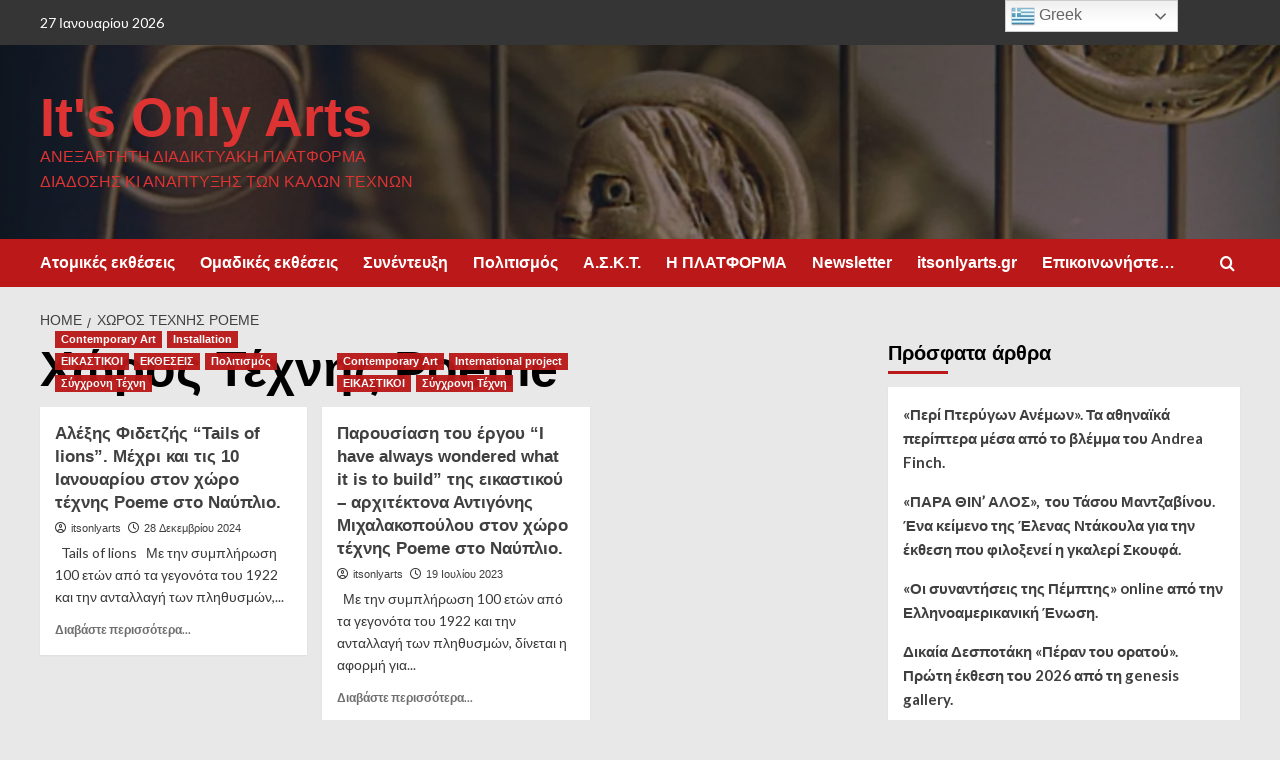

--- FILE ---
content_type: text/html; charset=UTF-8
request_url: https://itsonlyarts.com/tag/%CF%87%CF%8E%CF%81%CE%BF%CF%82-%CF%84%CE%AD%CF%87%CE%BD%CE%B7%CF%82-poeme/
body_size: 27350
content:
<!doctype html>
<html lang="el">

<head>
  <meta charset="UTF-8">
  <meta name="viewport" content="width=device-width, initial-scale=1">
  <link rel="profile" href="http://gmpg.org/xfn/11">
  <meta name='robots' content='index, follow, max-image-preview:large, max-snippet:-1, max-video-preview:-1' />
<link rel='preload' href='https://fonts.googleapis.com/css?family=Source%2BSans%2BPro%3A400%2C700%7CLato%3A400%2C700&#038;subset=latin%2Cgreek&#038;display=swap' as='style' onload="this.onload=null;this.rel='stylesheet'" type='text/css' media='all' crossorigin='anonymous'>
<link rel='preconnect' href='https://fonts.googleapis.com' crossorigin='anonymous'>
<link rel='preconnect' href='https://fonts.gstatic.com' crossorigin='anonymous'>

	<!-- This site is optimized with the Yoast SEO plugin v26.8 - https://yoast.com/product/yoast-seo-wordpress/ -->
	<title>Χώρος Τέχνης Poeme Archives - It&#039;s Only Arts</title>
	<link rel="canonical" href="https://itsonlyarts.com/tag/χώρος-τέχνης-poeme/" />
	<meta property="og:locale" content="el_GR" />
	<meta property="og:type" content="article" />
	<meta property="og:title" content="Χώρος Τέχνης Poeme Archives - It&#039;s Only Arts" />
	<meta property="og:url" content="https://itsonlyarts.com/tag/χώρος-τέχνης-poeme/" />
	<meta property="og:site_name" content="It&#039;s Only Arts" />
	<meta property="og:image" content="https://itsonlyarts.com/wp-content/uploads/2020/07/cropped-studio-1.jpg" />
	<meta property="og:image:width" content="1600" />
	<meta property="og:image:height" content="912" />
	<meta property="og:image:type" content="image/jpeg" />
	<meta name="twitter:card" content="summary_large_image" />
	<meta name="twitter:site" content="@ItsOnlyArtsCom" />
	<script type="application/ld+json" class="yoast-schema-graph">{"@context":"https://schema.org","@graph":[{"@type":"CollectionPage","@id":"https://itsonlyarts.com/tag/%cf%87%cf%8e%cf%81%ce%bf%cf%82-%cf%84%ce%ad%cf%87%ce%bd%ce%b7%cf%82-poeme/","url":"https://itsonlyarts.com/tag/%cf%87%cf%8e%cf%81%ce%bf%cf%82-%cf%84%ce%ad%cf%87%ce%bd%ce%b7%cf%82-poeme/","name":"Χώρος Τέχνης Poeme Archives - It&#039;s Only Arts","isPartOf":{"@id":"https://itsonlyarts.com/#website"},"primaryImageOfPage":{"@id":"https://itsonlyarts.com/tag/%cf%87%cf%8e%cf%81%ce%bf%cf%82-%cf%84%ce%ad%cf%87%ce%bd%ce%b7%cf%82-poeme/#primaryimage"},"image":{"@id":"https://itsonlyarts.com/tag/%cf%87%cf%8e%cf%81%ce%bf%cf%82-%cf%84%ce%ad%cf%87%ce%bd%ce%b7%cf%82-poeme/#primaryimage"},"thumbnailUrl":"https://itsonlyarts.com/wp-content/uploads/2024/12/image.png","breadcrumb":{"@id":"https://itsonlyarts.com/tag/%cf%87%cf%8e%cf%81%ce%bf%cf%82-%cf%84%ce%ad%cf%87%ce%bd%ce%b7%cf%82-poeme/#breadcrumb"},"inLanguage":"el"},{"@type":"ImageObject","inLanguage":"el","@id":"https://itsonlyarts.com/tag/%cf%87%cf%8e%cf%81%ce%bf%cf%82-%cf%84%ce%ad%cf%87%ce%bd%ce%b7%cf%82-poeme/#primaryimage","url":"https://itsonlyarts.com/wp-content/uploads/2024/12/image.png","contentUrl":"https://itsonlyarts.com/wp-content/uploads/2024/12/image.png","width":865,"height":693,"caption":"Tails of lions"},{"@type":"BreadcrumbList","@id":"https://itsonlyarts.com/tag/%cf%87%cf%8e%cf%81%ce%bf%cf%82-%cf%84%ce%ad%cf%87%ce%bd%ce%b7%cf%82-poeme/#breadcrumb","itemListElement":[{"@type":"ListItem","position":1,"name":"Home","item":"https://itsonlyarts.com/"},{"@type":"ListItem","position":2,"name":"Χώρος Τέχνης Poeme"}]},{"@type":"WebSite","@id":"https://itsonlyarts.com/#website","url":"https://itsonlyarts.com/","name":"It's Only Arts","description":"Ανεξάρτητη διαδικτυακή πλατφόρμα διάδοσης κι ανάπτυξης των Καλών Τεχνών","publisher":{"@id":"https://itsonlyarts.com/#organization"},"alternateName":"Itsonlyarts","potentialAction":[{"@type":"SearchAction","target":{"@type":"EntryPoint","urlTemplate":"https://itsonlyarts.com/?s={search_term_string}"},"query-input":{"@type":"PropertyValueSpecification","valueRequired":true,"valueName":"search_term_string"}}],"inLanguage":"el"},{"@type":"Organization","@id":"https://itsonlyarts.com/#organization","name":"It's Only Arts","alternateName":"Itsonlyarts","url":"https://itsonlyarts.com/","logo":{"@type":"ImageObject","inLanguage":"el","@id":"https://itsonlyarts.com/#/schema/logo/image/","url":"https://itsonlyarts.com/wp-content/uploads/2019/11/logo.jpg","contentUrl":"https://itsonlyarts.com/wp-content/uploads/2019/11/logo.jpg","width":200,"height":200,"caption":"It's Only Arts"},"image":{"@id":"https://itsonlyarts.com/#/schema/logo/image/"},"sameAs":["https://www.facebook.com/Itsonlyarts/","https://x.com/ItsOnlyArtsCom","https://www.instagram.com/itsonlyarts/?hl=el","https://gr.pinterest.com/itsonlyarts/boards/","https://www.youtube.com/channel/UCuEc8_cheVC0Yyi-IbSkAnA?view_as=subscriber","https://linktr.ee/itsonlyarts"]}]}</script>
	<!-- / Yoast SEO plugin. -->


<link rel='dns-prefetch' href='//static.addtoany.com' />
<link rel='dns-prefetch' href='//fonts.googleapis.com' />
<link rel='preconnect' href='https://fonts.googleapis.com' />
<link rel='preconnect' href='https://fonts.gstatic.com' />
<link rel="alternate" type="application/rss+xml" title="Ροή RSS &raquo; It&#039;s Only Arts" href="https://itsonlyarts.com/feed/" />
<link rel="alternate" type="application/rss+xml" title="Ετικέτα ροής It&#039;s Only Arts &raquo; Χώρος Τέχνης Poeme" href="https://itsonlyarts.com/tag/%cf%87%cf%8e%cf%81%ce%bf%cf%82-%cf%84%ce%ad%cf%87%ce%bd%ce%b7%cf%82-poeme/feed/" />
		<!-- This site uses the Google Analytics by MonsterInsights plugin v9.11.1 - Using Analytics tracking - https://www.monsterinsights.com/ -->
							<script src="//www.googletagmanager.com/gtag/js?id=G-TYDPLEM841"  data-cfasync="false" data-wpfc-render="false" type="text/javascript" async></script>
			<script data-cfasync="false" data-wpfc-render="false" type="text/javascript">
				var mi_version = '9.11.1';
				var mi_track_user = true;
				var mi_no_track_reason = '';
								var MonsterInsightsDefaultLocations = {"page_location":"https:\/\/itsonlyarts.com\/tag\/%CF%87%CF%8E%CF%81%CE%BF%CF%82-%CF%84%CE%AD%CF%87%CE%BD%CE%B7%CF%82-poeme\/"};
								if ( typeof MonsterInsightsPrivacyGuardFilter === 'function' ) {
					var MonsterInsightsLocations = (typeof MonsterInsightsExcludeQuery === 'object') ? MonsterInsightsPrivacyGuardFilter( MonsterInsightsExcludeQuery ) : MonsterInsightsPrivacyGuardFilter( MonsterInsightsDefaultLocations );
				} else {
					var MonsterInsightsLocations = (typeof MonsterInsightsExcludeQuery === 'object') ? MonsterInsightsExcludeQuery : MonsterInsightsDefaultLocations;
				}

								var disableStrs = [
										'ga-disable-G-TYDPLEM841',
									];

				/* Function to detect opted out users */
				function __gtagTrackerIsOptedOut() {
					for (var index = 0; index < disableStrs.length; index++) {
						if (document.cookie.indexOf(disableStrs[index] + '=true') > -1) {
							return true;
						}
					}

					return false;
				}

				/* Disable tracking if the opt-out cookie exists. */
				if (__gtagTrackerIsOptedOut()) {
					for (var index = 0; index < disableStrs.length; index++) {
						window[disableStrs[index]] = true;
					}
				}

				/* Opt-out function */
				function __gtagTrackerOptout() {
					for (var index = 0; index < disableStrs.length; index++) {
						document.cookie = disableStrs[index] + '=true; expires=Thu, 31 Dec 2099 23:59:59 UTC; path=/';
						window[disableStrs[index]] = true;
					}
				}

				if ('undefined' === typeof gaOptout) {
					function gaOptout() {
						__gtagTrackerOptout();
					}
				}
								window.dataLayer = window.dataLayer || [];

				window.MonsterInsightsDualTracker = {
					helpers: {},
					trackers: {},
				};
				if (mi_track_user) {
					function __gtagDataLayer() {
						dataLayer.push(arguments);
					}

					function __gtagTracker(type, name, parameters) {
						if (!parameters) {
							parameters = {};
						}

						if (parameters.send_to) {
							__gtagDataLayer.apply(null, arguments);
							return;
						}

						if (type === 'event') {
														parameters.send_to = monsterinsights_frontend.v4_id;
							var hookName = name;
							if (typeof parameters['event_category'] !== 'undefined') {
								hookName = parameters['event_category'] + ':' + name;
							}

							if (typeof MonsterInsightsDualTracker.trackers[hookName] !== 'undefined') {
								MonsterInsightsDualTracker.trackers[hookName](parameters);
							} else {
								__gtagDataLayer('event', name, parameters);
							}
							
						} else {
							__gtagDataLayer.apply(null, arguments);
						}
					}

					__gtagTracker('js', new Date());
					__gtagTracker('set', {
						'developer_id.dZGIzZG': true,
											});
					if ( MonsterInsightsLocations.page_location ) {
						__gtagTracker('set', MonsterInsightsLocations);
					}
										__gtagTracker('config', 'G-TYDPLEM841', {"forceSSL":"true","link_attribution":"true"} );
										window.gtag = __gtagTracker;										(function () {
						/* https://developers.google.com/analytics/devguides/collection/analyticsjs/ */
						/* ga and __gaTracker compatibility shim. */
						var noopfn = function () {
							return null;
						};
						var newtracker = function () {
							return new Tracker();
						};
						var Tracker = function () {
							return null;
						};
						var p = Tracker.prototype;
						p.get = noopfn;
						p.set = noopfn;
						p.send = function () {
							var args = Array.prototype.slice.call(arguments);
							args.unshift('send');
							__gaTracker.apply(null, args);
						};
						var __gaTracker = function () {
							var len = arguments.length;
							if (len === 0) {
								return;
							}
							var f = arguments[len - 1];
							if (typeof f !== 'object' || f === null || typeof f.hitCallback !== 'function') {
								if ('send' === arguments[0]) {
									var hitConverted, hitObject = false, action;
									if ('event' === arguments[1]) {
										if ('undefined' !== typeof arguments[3]) {
											hitObject = {
												'eventAction': arguments[3],
												'eventCategory': arguments[2],
												'eventLabel': arguments[4],
												'value': arguments[5] ? arguments[5] : 1,
											}
										}
									}
									if ('pageview' === arguments[1]) {
										if ('undefined' !== typeof arguments[2]) {
											hitObject = {
												'eventAction': 'page_view',
												'page_path': arguments[2],
											}
										}
									}
									if (typeof arguments[2] === 'object') {
										hitObject = arguments[2];
									}
									if (typeof arguments[5] === 'object') {
										Object.assign(hitObject, arguments[5]);
									}
									if ('undefined' !== typeof arguments[1].hitType) {
										hitObject = arguments[1];
										if ('pageview' === hitObject.hitType) {
											hitObject.eventAction = 'page_view';
										}
									}
									if (hitObject) {
										action = 'timing' === arguments[1].hitType ? 'timing_complete' : hitObject.eventAction;
										hitConverted = mapArgs(hitObject);
										__gtagTracker('event', action, hitConverted);
									}
								}
								return;
							}

							function mapArgs(args) {
								var arg, hit = {};
								var gaMap = {
									'eventCategory': 'event_category',
									'eventAction': 'event_action',
									'eventLabel': 'event_label',
									'eventValue': 'event_value',
									'nonInteraction': 'non_interaction',
									'timingCategory': 'event_category',
									'timingVar': 'name',
									'timingValue': 'value',
									'timingLabel': 'event_label',
									'page': 'page_path',
									'location': 'page_location',
									'title': 'page_title',
									'referrer' : 'page_referrer',
								};
								for (arg in args) {
																		if (!(!args.hasOwnProperty(arg) || !gaMap.hasOwnProperty(arg))) {
										hit[gaMap[arg]] = args[arg];
									} else {
										hit[arg] = args[arg];
									}
								}
								return hit;
							}

							try {
								f.hitCallback();
							} catch (ex) {
							}
						};
						__gaTracker.create = newtracker;
						__gaTracker.getByName = newtracker;
						__gaTracker.getAll = function () {
							return [];
						};
						__gaTracker.remove = noopfn;
						__gaTracker.loaded = true;
						window['__gaTracker'] = __gaTracker;
					})();
									} else {
										console.log("");
					(function () {
						function __gtagTracker() {
							return null;
						}

						window['__gtagTracker'] = __gtagTracker;
						window['gtag'] = __gtagTracker;
					})();
									}
			</script>
							<!-- / Google Analytics by MonsterInsights -->
		<style id='wp-img-auto-sizes-contain-inline-css' type='text/css'>
img:is([sizes=auto i],[sizes^="auto," i]){contain-intrinsic-size:3000px 1500px}
/*# sourceURL=wp-img-auto-sizes-contain-inline-css */
</style>

<style id='wp-emoji-styles-inline-css' type='text/css'>

	img.wp-smiley, img.emoji {
		display: inline !important;
		border: none !important;
		box-shadow: none !important;
		height: 1em !important;
		width: 1em !important;
		margin: 0 0.07em !important;
		vertical-align: -0.1em !important;
		background: none !important;
		padding: 0 !important;
	}
/*# sourceURL=wp-emoji-styles-inline-css */
</style>
<link rel='stylesheet' id='wp-block-library-css' href='https://itsonlyarts.com/wp-includes/css/dist/block-library/style.min.css?ver=6.9' type='text/css' media='all' />
<style id='wp-block-image-inline-css' type='text/css'>
.wp-block-image>a,.wp-block-image>figure>a{display:inline-block}.wp-block-image img{box-sizing:border-box;height:auto;max-width:100%;vertical-align:bottom}@media not (prefers-reduced-motion){.wp-block-image img.hide{visibility:hidden}.wp-block-image img.show{animation:show-content-image .4s}}.wp-block-image[style*=border-radius] img,.wp-block-image[style*=border-radius]>a{border-radius:inherit}.wp-block-image.has-custom-border img{box-sizing:border-box}.wp-block-image.aligncenter{text-align:center}.wp-block-image.alignfull>a,.wp-block-image.alignwide>a{width:100%}.wp-block-image.alignfull img,.wp-block-image.alignwide img{height:auto;width:100%}.wp-block-image .aligncenter,.wp-block-image .alignleft,.wp-block-image .alignright,.wp-block-image.aligncenter,.wp-block-image.alignleft,.wp-block-image.alignright{display:table}.wp-block-image .aligncenter>figcaption,.wp-block-image .alignleft>figcaption,.wp-block-image .alignright>figcaption,.wp-block-image.aligncenter>figcaption,.wp-block-image.alignleft>figcaption,.wp-block-image.alignright>figcaption{caption-side:bottom;display:table-caption}.wp-block-image .alignleft{float:left;margin:.5em 1em .5em 0}.wp-block-image .alignright{float:right;margin:.5em 0 .5em 1em}.wp-block-image .aligncenter{margin-left:auto;margin-right:auto}.wp-block-image :where(figcaption){margin-bottom:1em;margin-top:.5em}.wp-block-image.is-style-circle-mask img{border-radius:9999px}@supports ((-webkit-mask-image:none) or (mask-image:none)) or (-webkit-mask-image:none){.wp-block-image.is-style-circle-mask img{border-radius:0;-webkit-mask-image:url('data:image/svg+xml;utf8,<svg viewBox="0 0 100 100" xmlns="http://www.w3.org/2000/svg"><circle cx="50" cy="50" r="50"/></svg>');mask-image:url('data:image/svg+xml;utf8,<svg viewBox="0 0 100 100" xmlns="http://www.w3.org/2000/svg"><circle cx="50" cy="50" r="50"/></svg>');mask-mode:alpha;-webkit-mask-position:center;mask-position:center;-webkit-mask-repeat:no-repeat;mask-repeat:no-repeat;-webkit-mask-size:contain;mask-size:contain}}:root :where(.wp-block-image.is-style-rounded img,.wp-block-image .is-style-rounded img){border-radius:9999px}.wp-block-image figure{margin:0}.wp-lightbox-container{display:flex;flex-direction:column;position:relative}.wp-lightbox-container img{cursor:zoom-in}.wp-lightbox-container img:hover+button{opacity:1}.wp-lightbox-container button{align-items:center;backdrop-filter:blur(16px) saturate(180%);background-color:#5a5a5a40;border:none;border-radius:4px;cursor:zoom-in;display:flex;height:20px;justify-content:center;opacity:0;padding:0;position:absolute;right:16px;text-align:center;top:16px;width:20px;z-index:100}@media not (prefers-reduced-motion){.wp-lightbox-container button{transition:opacity .2s ease}}.wp-lightbox-container button:focus-visible{outline:3px auto #5a5a5a40;outline:3px auto -webkit-focus-ring-color;outline-offset:3px}.wp-lightbox-container button:hover{cursor:pointer;opacity:1}.wp-lightbox-container button:focus{opacity:1}.wp-lightbox-container button:focus,.wp-lightbox-container button:hover,.wp-lightbox-container button:not(:hover):not(:active):not(.has-background){background-color:#5a5a5a40;border:none}.wp-lightbox-overlay{box-sizing:border-box;cursor:zoom-out;height:100vh;left:0;overflow:hidden;position:fixed;top:0;visibility:hidden;width:100%;z-index:100000}.wp-lightbox-overlay .close-button{align-items:center;cursor:pointer;display:flex;justify-content:center;min-height:40px;min-width:40px;padding:0;position:absolute;right:calc(env(safe-area-inset-right) + 16px);top:calc(env(safe-area-inset-top) + 16px);z-index:5000000}.wp-lightbox-overlay .close-button:focus,.wp-lightbox-overlay .close-button:hover,.wp-lightbox-overlay .close-button:not(:hover):not(:active):not(.has-background){background:none;border:none}.wp-lightbox-overlay .lightbox-image-container{height:var(--wp--lightbox-container-height);left:50%;overflow:hidden;position:absolute;top:50%;transform:translate(-50%,-50%);transform-origin:top left;width:var(--wp--lightbox-container-width);z-index:9999999999}.wp-lightbox-overlay .wp-block-image{align-items:center;box-sizing:border-box;display:flex;height:100%;justify-content:center;margin:0;position:relative;transform-origin:0 0;width:100%;z-index:3000000}.wp-lightbox-overlay .wp-block-image img{height:var(--wp--lightbox-image-height);min-height:var(--wp--lightbox-image-height);min-width:var(--wp--lightbox-image-width);width:var(--wp--lightbox-image-width)}.wp-lightbox-overlay .wp-block-image figcaption{display:none}.wp-lightbox-overlay button{background:none;border:none}.wp-lightbox-overlay .scrim{background-color:#fff;height:100%;opacity:.9;position:absolute;width:100%;z-index:2000000}.wp-lightbox-overlay.active{visibility:visible}@media not (prefers-reduced-motion){.wp-lightbox-overlay.active{animation:turn-on-visibility .25s both}.wp-lightbox-overlay.active img{animation:turn-on-visibility .35s both}.wp-lightbox-overlay.show-closing-animation:not(.active){animation:turn-off-visibility .35s both}.wp-lightbox-overlay.show-closing-animation:not(.active) img{animation:turn-off-visibility .25s both}.wp-lightbox-overlay.zoom.active{animation:none;opacity:1;visibility:visible}.wp-lightbox-overlay.zoom.active .lightbox-image-container{animation:lightbox-zoom-in .4s}.wp-lightbox-overlay.zoom.active .lightbox-image-container img{animation:none}.wp-lightbox-overlay.zoom.active .scrim{animation:turn-on-visibility .4s forwards}.wp-lightbox-overlay.zoom.show-closing-animation:not(.active){animation:none}.wp-lightbox-overlay.zoom.show-closing-animation:not(.active) .lightbox-image-container{animation:lightbox-zoom-out .4s}.wp-lightbox-overlay.zoom.show-closing-animation:not(.active) .lightbox-image-container img{animation:none}.wp-lightbox-overlay.zoom.show-closing-animation:not(.active) .scrim{animation:turn-off-visibility .4s forwards}}@keyframes show-content-image{0%{visibility:hidden}99%{visibility:hidden}to{visibility:visible}}@keyframes turn-on-visibility{0%{opacity:0}to{opacity:1}}@keyframes turn-off-visibility{0%{opacity:1;visibility:visible}99%{opacity:0;visibility:visible}to{opacity:0;visibility:hidden}}@keyframes lightbox-zoom-in{0%{transform:translate(calc((-100vw + var(--wp--lightbox-scrollbar-width))/2 + var(--wp--lightbox-initial-left-position)),calc(-50vh + var(--wp--lightbox-initial-top-position))) scale(var(--wp--lightbox-scale))}to{transform:translate(-50%,-50%) scale(1)}}@keyframes lightbox-zoom-out{0%{transform:translate(-50%,-50%) scale(1);visibility:visible}99%{visibility:visible}to{transform:translate(calc((-100vw + var(--wp--lightbox-scrollbar-width))/2 + var(--wp--lightbox-initial-left-position)),calc(-50vh + var(--wp--lightbox-initial-top-position))) scale(var(--wp--lightbox-scale));visibility:hidden}}
/*# sourceURL=https://itsonlyarts.com/wp-includes/blocks/image/style.min.css */
</style>
<style id='wp-block-image-theme-inline-css' type='text/css'>
:root :where(.wp-block-image figcaption){color:#555;font-size:13px;text-align:center}.is-dark-theme :root :where(.wp-block-image figcaption){color:#ffffffa6}.wp-block-image{margin:0 0 1em}
/*# sourceURL=https://itsonlyarts.com/wp-includes/blocks/image/theme.min.css */
</style>
<style id='global-styles-inline-css' type='text/css'>
:root{--wp--preset--aspect-ratio--square: 1;--wp--preset--aspect-ratio--4-3: 4/3;--wp--preset--aspect-ratio--3-4: 3/4;--wp--preset--aspect-ratio--3-2: 3/2;--wp--preset--aspect-ratio--2-3: 2/3;--wp--preset--aspect-ratio--16-9: 16/9;--wp--preset--aspect-ratio--9-16: 9/16;--wp--preset--color--black: #000000;--wp--preset--color--cyan-bluish-gray: #abb8c3;--wp--preset--color--white: #ffffff;--wp--preset--color--pale-pink: #f78da7;--wp--preset--color--vivid-red: #cf2e2e;--wp--preset--color--luminous-vivid-orange: #ff6900;--wp--preset--color--luminous-vivid-amber: #fcb900;--wp--preset--color--light-green-cyan: #7bdcb5;--wp--preset--color--vivid-green-cyan: #00d084;--wp--preset--color--pale-cyan-blue: #8ed1fc;--wp--preset--color--vivid-cyan-blue: #0693e3;--wp--preset--color--vivid-purple: #9b51e0;--wp--preset--gradient--vivid-cyan-blue-to-vivid-purple: linear-gradient(135deg,rgb(6,147,227) 0%,rgb(155,81,224) 100%);--wp--preset--gradient--light-green-cyan-to-vivid-green-cyan: linear-gradient(135deg,rgb(122,220,180) 0%,rgb(0,208,130) 100%);--wp--preset--gradient--luminous-vivid-amber-to-luminous-vivid-orange: linear-gradient(135deg,rgb(252,185,0) 0%,rgb(255,105,0) 100%);--wp--preset--gradient--luminous-vivid-orange-to-vivid-red: linear-gradient(135deg,rgb(255,105,0) 0%,rgb(207,46,46) 100%);--wp--preset--gradient--very-light-gray-to-cyan-bluish-gray: linear-gradient(135deg,rgb(238,238,238) 0%,rgb(169,184,195) 100%);--wp--preset--gradient--cool-to-warm-spectrum: linear-gradient(135deg,rgb(74,234,220) 0%,rgb(151,120,209) 20%,rgb(207,42,186) 40%,rgb(238,44,130) 60%,rgb(251,105,98) 80%,rgb(254,248,76) 100%);--wp--preset--gradient--blush-light-purple: linear-gradient(135deg,rgb(255,206,236) 0%,rgb(152,150,240) 100%);--wp--preset--gradient--blush-bordeaux: linear-gradient(135deg,rgb(254,205,165) 0%,rgb(254,45,45) 50%,rgb(107,0,62) 100%);--wp--preset--gradient--luminous-dusk: linear-gradient(135deg,rgb(255,203,112) 0%,rgb(199,81,192) 50%,rgb(65,88,208) 100%);--wp--preset--gradient--pale-ocean: linear-gradient(135deg,rgb(255,245,203) 0%,rgb(182,227,212) 50%,rgb(51,167,181) 100%);--wp--preset--gradient--electric-grass: linear-gradient(135deg,rgb(202,248,128) 0%,rgb(113,206,126) 100%);--wp--preset--gradient--midnight: linear-gradient(135deg,rgb(2,3,129) 0%,rgb(40,116,252) 100%);--wp--preset--font-size--small: 13px;--wp--preset--font-size--medium: 20px;--wp--preset--font-size--large: 36px;--wp--preset--font-size--x-large: 42px;--wp--preset--spacing--20: 0.44rem;--wp--preset--spacing--30: 0.67rem;--wp--preset--spacing--40: 1rem;--wp--preset--spacing--50: 1.5rem;--wp--preset--spacing--60: 2.25rem;--wp--preset--spacing--70: 3.38rem;--wp--preset--spacing--80: 5.06rem;--wp--preset--shadow--natural: 6px 6px 9px rgba(0, 0, 0, 0.2);--wp--preset--shadow--deep: 12px 12px 50px rgba(0, 0, 0, 0.4);--wp--preset--shadow--sharp: 6px 6px 0px rgba(0, 0, 0, 0.2);--wp--preset--shadow--outlined: 6px 6px 0px -3px rgb(255, 255, 255), 6px 6px rgb(0, 0, 0);--wp--preset--shadow--crisp: 6px 6px 0px rgb(0, 0, 0);}:root { --wp--style--global--content-size: 800px;--wp--style--global--wide-size: 1200px; }:where(body) { margin: 0; }.wp-site-blocks > .alignleft { float: left; margin-right: 2em; }.wp-site-blocks > .alignright { float: right; margin-left: 2em; }.wp-site-blocks > .aligncenter { justify-content: center; margin-left: auto; margin-right: auto; }:where(.wp-site-blocks) > * { margin-block-start: 24px; margin-block-end: 0; }:where(.wp-site-blocks) > :first-child { margin-block-start: 0; }:where(.wp-site-blocks) > :last-child { margin-block-end: 0; }:root { --wp--style--block-gap: 24px; }:root :where(.is-layout-flow) > :first-child{margin-block-start: 0;}:root :where(.is-layout-flow) > :last-child{margin-block-end: 0;}:root :where(.is-layout-flow) > *{margin-block-start: 24px;margin-block-end: 0;}:root :where(.is-layout-constrained) > :first-child{margin-block-start: 0;}:root :where(.is-layout-constrained) > :last-child{margin-block-end: 0;}:root :where(.is-layout-constrained) > *{margin-block-start: 24px;margin-block-end: 0;}:root :where(.is-layout-flex){gap: 24px;}:root :where(.is-layout-grid){gap: 24px;}.is-layout-flow > .alignleft{float: left;margin-inline-start: 0;margin-inline-end: 2em;}.is-layout-flow > .alignright{float: right;margin-inline-start: 2em;margin-inline-end: 0;}.is-layout-flow > .aligncenter{margin-left: auto !important;margin-right: auto !important;}.is-layout-constrained > .alignleft{float: left;margin-inline-start: 0;margin-inline-end: 2em;}.is-layout-constrained > .alignright{float: right;margin-inline-start: 2em;margin-inline-end: 0;}.is-layout-constrained > .aligncenter{margin-left: auto !important;margin-right: auto !important;}.is-layout-constrained > :where(:not(.alignleft):not(.alignright):not(.alignfull)){max-width: var(--wp--style--global--content-size);margin-left: auto !important;margin-right: auto !important;}.is-layout-constrained > .alignwide{max-width: var(--wp--style--global--wide-size);}body .is-layout-flex{display: flex;}.is-layout-flex{flex-wrap: wrap;align-items: center;}.is-layout-flex > :is(*, div){margin: 0;}body .is-layout-grid{display: grid;}.is-layout-grid > :is(*, div){margin: 0;}body{padding-top: 0px;padding-right: 0px;padding-bottom: 0px;padding-left: 0px;}a:where(:not(.wp-element-button)){text-decoration: none;}:root :where(.wp-element-button, .wp-block-button__link){background-color: #32373c;border-radius: 0;border-width: 0;color: #fff;font-family: inherit;font-size: inherit;font-style: inherit;font-weight: inherit;letter-spacing: inherit;line-height: inherit;padding-top: calc(0.667em + 2px);padding-right: calc(1.333em + 2px);padding-bottom: calc(0.667em + 2px);padding-left: calc(1.333em + 2px);text-decoration: none;text-transform: inherit;}.has-black-color{color: var(--wp--preset--color--black) !important;}.has-cyan-bluish-gray-color{color: var(--wp--preset--color--cyan-bluish-gray) !important;}.has-white-color{color: var(--wp--preset--color--white) !important;}.has-pale-pink-color{color: var(--wp--preset--color--pale-pink) !important;}.has-vivid-red-color{color: var(--wp--preset--color--vivid-red) !important;}.has-luminous-vivid-orange-color{color: var(--wp--preset--color--luminous-vivid-orange) !important;}.has-luminous-vivid-amber-color{color: var(--wp--preset--color--luminous-vivid-amber) !important;}.has-light-green-cyan-color{color: var(--wp--preset--color--light-green-cyan) !important;}.has-vivid-green-cyan-color{color: var(--wp--preset--color--vivid-green-cyan) !important;}.has-pale-cyan-blue-color{color: var(--wp--preset--color--pale-cyan-blue) !important;}.has-vivid-cyan-blue-color{color: var(--wp--preset--color--vivid-cyan-blue) !important;}.has-vivid-purple-color{color: var(--wp--preset--color--vivid-purple) !important;}.has-black-background-color{background-color: var(--wp--preset--color--black) !important;}.has-cyan-bluish-gray-background-color{background-color: var(--wp--preset--color--cyan-bluish-gray) !important;}.has-white-background-color{background-color: var(--wp--preset--color--white) !important;}.has-pale-pink-background-color{background-color: var(--wp--preset--color--pale-pink) !important;}.has-vivid-red-background-color{background-color: var(--wp--preset--color--vivid-red) !important;}.has-luminous-vivid-orange-background-color{background-color: var(--wp--preset--color--luminous-vivid-orange) !important;}.has-luminous-vivid-amber-background-color{background-color: var(--wp--preset--color--luminous-vivid-amber) !important;}.has-light-green-cyan-background-color{background-color: var(--wp--preset--color--light-green-cyan) !important;}.has-vivid-green-cyan-background-color{background-color: var(--wp--preset--color--vivid-green-cyan) !important;}.has-pale-cyan-blue-background-color{background-color: var(--wp--preset--color--pale-cyan-blue) !important;}.has-vivid-cyan-blue-background-color{background-color: var(--wp--preset--color--vivid-cyan-blue) !important;}.has-vivid-purple-background-color{background-color: var(--wp--preset--color--vivid-purple) !important;}.has-black-border-color{border-color: var(--wp--preset--color--black) !important;}.has-cyan-bluish-gray-border-color{border-color: var(--wp--preset--color--cyan-bluish-gray) !important;}.has-white-border-color{border-color: var(--wp--preset--color--white) !important;}.has-pale-pink-border-color{border-color: var(--wp--preset--color--pale-pink) !important;}.has-vivid-red-border-color{border-color: var(--wp--preset--color--vivid-red) !important;}.has-luminous-vivid-orange-border-color{border-color: var(--wp--preset--color--luminous-vivid-orange) !important;}.has-luminous-vivid-amber-border-color{border-color: var(--wp--preset--color--luminous-vivid-amber) !important;}.has-light-green-cyan-border-color{border-color: var(--wp--preset--color--light-green-cyan) !important;}.has-vivid-green-cyan-border-color{border-color: var(--wp--preset--color--vivid-green-cyan) !important;}.has-pale-cyan-blue-border-color{border-color: var(--wp--preset--color--pale-cyan-blue) !important;}.has-vivid-cyan-blue-border-color{border-color: var(--wp--preset--color--vivid-cyan-blue) !important;}.has-vivid-purple-border-color{border-color: var(--wp--preset--color--vivid-purple) !important;}.has-vivid-cyan-blue-to-vivid-purple-gradient-background{background: var(--wp--preset--gradient--vivid-cyan-blue-to-vivid-purple) !important;}.has-light-green-cyan-to-vivid-green-cyan-gradient-background{background: var(--wp--preset--gradient--light-green-cyan-to-vivid-green-cyan) !important;}.has-luminous-vivid-amber-to-luminous-vivid-orange-gradient-background{background: var(--wp--preset--gradient--luminous-vivid-amber-to-luminous-vivid-orange) !important;}.has-luminous-vivid-orange-to-vivid-red-gradient-background{background: var(--wp--preset--gradient--luminous-vivid-orange-to-vivid-red) !important;}.has-very-light-gray-to-cyan-bluish-gray-gradient-background{background: var(--wp--preset--gradient--very-light-gray-to-cyan-bluish-gray) !important;}.has-cool-to-warm-spectrum-gradient-background{background: var(--wp--preset--gradient--cool-to-warm-spectrum) !important;}.has-blush-light-purple-gradient-background{background: var(--wp--preset--gradient--blush-light-purple) !important;}.has-blush-bordeaux-gradient-background{background: var(--wp--preset--gradient--blush-bordeaux) !important;}.has-luminous-dusk-gradient-background{background: var(--wp--preset--gradient--luminous-dusk) !important;}.has-pale-ocean-gradient-background{background: var(--wp--preset--gradient--pale-ocean) !important;}.has-electric-grass-gradient-background{background: var(--wp--preset--gradient--electric-grass) !important;}.has-midnight-gradient-background{background: var(--wp--preset--gradient--midnight) !important;}.has-small-font-size{font-size: var(--wp--preset--font-size--small) !important;}.has-medium-font-size{font-size: var(--wp--preset--font-size--medium) !important;}.has-large-font-size{font-size: var(--wp--preset--font-size--large) !important;}.has-x-large-font-size{font-size: var(--wp--preset--font-size--x-large) !important;}
/*# sourceURL=global-styles-inline-css */
</style>

<link rel='stylesheet' id='awsm-ead-public-css' href='https://itsonlyarts.com/wp-content/plugins/embed-any-document/css/embed-public.min.css?ver=2.7.12' type='text/css' media='all' />
<link rel='stylesheet' id='wpd-sub-title-public-style-css' href='https://itsonlyarts.com/wp-content/plugins/add-subtitle/includes/css/wpd-sub-title-public.css?ver=6.9' type='text/css' media='all' />
<link rel='stylesheet' id='wpos-slick-style-css' href='https://itsonlyarts.com/wp-content/plugins/wp-responsive-recent-post-slider/assets/css/slick.css?ver=3.7.1' type='text/css' media='all' />
<link rel='stylesheet' id='wppsac-public-style-css' href='https://itsonlyarts.com/wp-content/plugins/wp-responsive-recent-post-slider/assets/css/recent-post-style.css?ver=3.7.1' type='text/css' media='all' />
<link rel='stylesheet' id='covernews-google-fonts-css' href='https://fonts.googleapis.com/css?family=Source%2BSans%2BPro%3A400%2C700%7CLato%3A400%2C700&#038;subset=latin%2Cgreek&#038;display=swap' type='text/css' media='all' />
<link rel='stylesheet' id='covernews-icons-css' href='https://itsonlyarts.com/wp-content/themes/covernews/assets/icons/style.css?ver=6.9' type='text/css' media='all' />
<link rel='stylesheet' id='bootstrap-css' href='https://itsonlyarts.com/wp-content/themes/covernews/assets/bootstrap/css/bootstrap.min.css?ver=6.9' type='text/css' media='all' />
<link rel='stylesheet' id='covernews-style-css' href='https://itsonlyarts.com/wp-content/themes/covernews/style.min.css?ver=6.0.5.2' type='text/css' media='all' />
<link rel='stylesheet' id='dflip-style-css' href='https://itsonlyarts.com/wp-content/plugins/3d-flipbook-dflip-lite/assets/css/dflip.min.css?ver=2.4.20' type='text/css' media='all' />
<link rel='stylesheet' id='recent-posts-widget-with-thumbnails-public-style-css' href='https://itsonlyarts.com/wp-content/plugins/recent-posts-widget-with-thumbnails/public.css?ver=7.1.1' type='text/css' media='all' />
<link rel='stylesheet' id='slb_core-css' href='https://itsonlyarts.com/wp-content/plugins/simple-lightbox/client/css/app.css?ver=2.9.4' type='text/css' media='all' />
<link rel='stylesheet' id='addtoany-css' href='https://itsonlyarts.com/wp-content/plugins/add-to-any/addtoany.min.css?ver=1.16' type='text/css' media='all' />
<script type="text/javascript" src="https://itsonlyarts.com/wp-content/plugins/google-analytics-for-wordpress/assets/js/frontend-gtag.min.js?ver=9.11.1" id="monsterinsights-frontend-script-js" async="async" data-wp-strategy="async"></script>
<script data-cfasync="false" data-wpfc-render="false" type="text/javascript" id='monsterinsights-frontend-script-js-extra'>/* <![CDATA[ */
var monsterinsights_frontend = {"js_events_tracking":"true","download_extensions":"doc,pdf,ppt,zip,xls,docx,pptx,xlsx","inbound_paths":"[{\"path\":\"\\\/go\\\/\",\"label\":\"affiliate\"},{\"path\":\"\\\/recommend\\\/\",\"label\":\"affiliate\"}]","home_url":"https:\/\/itsonlyarts.com","hash_tracking":"false","v4_id":"G-TYDPLEM841"};/* ]]> */
</script>
<script type="text/javascript" src="https://itsonlyarts.com/wp-includes/js/jquery/jquery.min.js?ver=3.7.1" id="jquery-core-js"></script>
<script type="text/javascript" src="https://itsonlyarts.com/wp-includes/js/jquery/jquery-migrate.min.js?ver=3.4.1" id="jquery-migrate-js"></script>
<script type="text/javascript" id="addtoany-core-js-before">
/* <![CDATA[ */
window.a2a_config=window.a2a_config||{};a2a_config.callbacks=[];a2a_config.overlays=[];a2a_config.templates={};a2a_localize = {
	Share: "Μοιραστείτε",
	Save: "Αποθήκευση",
	Subscribe: "Εγγραφείτε",
	Email: "Email",
	Bookmark: "Προσθήκη στα Αγαπημένα",
	ShowAll: "Προβολή όλων",
	ShowLess: "Προβολή λιγότερων",
	FindServices: "Αναζήτηση υπηρεσίας(ιών)",
	FindAnyServiceToAddTo: "Άμεση προσθήκη κάθε υπηρεσίας",
	PoweredBy: "Powered by",
	ShareViaEmail: "Μοιραστείτε μέσω e-mail",
	SubscribeViaEmail: "Εγγραφείτε μέσω e-mail",
	BookmarkInYourBrowser: "Προσθήκη στα Αγαπημένα μέσα από τον σελιδοδείκτη σας",
	BookmarkInstructions: "Πατήστε Ctrl+D or \u2318+D για να προσθέσετε τη σελίδα στα Αγαπημένα σας",
	AddToYourFavorites: "Προσθήκη στα Αγαπημένα",
	SendFromWebOrProgram: "Αποστολή από οποιοδήποτε e-mail διεύθυνση ή e-mail πρόγραμμα",
	EmailProgram: "E-mail πρόγραμμα",
	More: "Περισσότερα &#8230;",
	ThanksForSharing: "Ευχαριστώ για την κοινοποίηση!",
	ThanksForFollowing: "Ευχαριστώ που με ακολουθείτε!"
};


//# sourceURL=addtoany-core-js-before
/* ]]> */
</script>
<script type="text/javascript" defer src="https://static.addtoany.com/menu/page.js" id="addtoany-core-js"></script>
<script type="text/javascript" defer src="https://itsonlyarts.com/wp-content/plugins/add-to-any/addtoany.min.js?ver=1.1" id="addtoany-jquery-js"></script>
<script type="text/javascript" src="https://itsonlyarts.com/wp-content/plugins/related-posts-thumbnails/assets/js/front.min.js?ver=4.3.1" id="rpt_front_style-js"></script>
<script type="text/javascript" src="https://itsonlyarts.com/wp-content/plugins/related-posts-thumbnails/assets/js/lazy-load.js?ver=4.3.1" id="rpt-lazy-load-js"></script>
<link rel="EditURI" type="application/rsd+xml" title="RSD" href="https://itsonlyarts.com/xmlrpc.php?rsd" />
        <style>
            #related_posts_thumbnails li {
                border-right: 1px solid #dddddd;
                background-color: #ffffff            }

            #related_posts_thumbnails li:hover {
                background-color: #eeeeee;
            }

            .relpost_content {
                font-size: 12px;
                color: #333333;
            }

            .relpost-block-single {
                background-color: #ffffff;
                border-right: 1px solid #dddddd;
                border-left: 1px solid #dddddd;
                margin-right: -1px;
            }

            .relpost-block-single:hover {
                background-color: #eeeeee;
            }
        </style>

        <link rel="preload" href="https://itsonlyarts.com/wp-content/uploads/2024/09/cropped-COVER_KEVGAS.jpg" as="image">        <style type="text/css">
                        .site-title a,
            .site-header .site-branding .site-title a:visited,
            .site-header .site-branding .site-title a:hover,
            .site-description {
                color: #dd3333            }

            body.aft-dark-mode .site-title a,
      body.aft-dark-mode .site-header .site-branding .site-title a:visited,
      body.aft-dark-mode .site-header .site-branding .site-title a:hover,
      body.aft-dark-mode .site-description {
        color: #ffffff;
      }

            .site-branding .site-title {
                font-size: 54px;
            }

            @media only screen and (max-width: 640px) {
                .header-layout-3 .site-header .site-branding .site-title,
                .site-branding .site-title {
                    font-size: 60px;

                }
              }   

           @media only screen and (max-width: 375px) {
               .header-layout-3 .site-header .site-branding .site-title,
               .site-branding .site-title {
                        font-size: 50px;

                    }
                }
                
                    .elementor-template-full-width .elementor-section.elementor-section-full_width > .elementor-container,
        .elementor-template-full-width .elementor-section.elementor-section-boxed > .elementor-container{
            max-width: 1200px;
        }
        @media (min-width: 1600px){
            .elementor-template-full-width .elementor-section.elementor-section-full_width > .elementor-container,
            .elementor-template-full-width .elementor-section.elementor-section-boxed > .elementor-container{
                max-width: 1600px;
            }
        }
        
        .align-content-left .elementor-section-stretched,
        .align-content-right .elementor-section-stretched {
            max-width: 100%;
            left: 0 !important;
        }


        </style>
        <style type="text/css" id="custom-background-css">
body.custom-background { background-color: #e8e8e8; }
</style>
	<link rel="icon" href="https://itsonlyarts.com/wp-content/uploads/2020/07/logo-32x32.jpg" sizes="32x32" />
<link rel="icon" href="https://itsonlyarts.com/wp-content/uploads/2020/07/logo-192x192.jpg" sizes="192x192" />
<link rel="apple-touch-icon" href="https://itsonlyarts.com/wp-content/uploads/2020/07/logo-180x180.jpg" />
<meta name="msapplication-TileImage" content="https://itsonlyarts.com/wp-content/uploads/2020/07/logo-270x270.jpg" />
</head>

<body class="archive tag tag---poeme tag-1741 custom-background wp-embed-responsive wp-theme-covernews hfeed default-content-layout archive-layout-grid scrollup-sticky-header aft-sticky-header aft-sticky-sidebar default aft-container-default aft-main-banner-slider-editors-picks-trending header-image-default align-content-left aft-and">
  
  
  <div id="page" class="site">
    <a class="skip-link screen-reader-text" href="#content">Skip to content</a>

    <div class="header-layout-1">
      <div class="top-masthead">

      <div class="container">
        <div class="row">
                      <div class="col-xs-12 col-sm-12 col-md-8 device-center">
                              <span class="topbar-date">
                  27 Ιανουαρίου 2026                </span>

              
                          </div>
                            </div>
      </div>
    </div> <!--    Topbar Ends-->
    <header id="masthead" class="site-header">
        <div class="masthead-banner af-header-image data-bg" style="background-image: url(https://itsonlyarts.com/wp-content/uploads/2024/09/cropped-COVER_KEVGAS.jpg);">
      <div class="container">
        <div class="row">
          <div class="col-md-4">
            <div class="site-branding">
                              <p class="site-title font-family-1">
                  <a href="https://itsonlyarts.com/" rel="home">It&#039;s Only Arts</a>
                </p>
              
                              <p class="site-description">Ανεξάρτητη διαδικτυακή πλατφόρμα διάδοσης κι ανάπτυξης των Καλών Τεχνών</p>
                          </div>
          </div>
          <div class="col-md-8">
                      </div>
        </div>
      </div>
    </div>
    <nav id="site-navigation" class="main-navigation">
      <div class="container">
        <div class="row">
          <div class="kol-12">
            <div class="navigation-container">

              <div class="main-navigation-container-items-wrapper">

                <span class="toggle-menu">
                  <a
                    href="#"
                    class="aft-void-menu"
                    role="button"
                    aria-label="Toggle Primary Menu"
                    aria-controls="primary-menu" aria-expanded="false">
                    <span class="screen-reader-text">Primary Menu</span>
                    <i class="ham"></i>
                  </a>
                </span>
                <span class="af-mobile-site-title-wrap">
                                    <p class="site-title font-family-1">
                    <a href="https://itsonlyarts.com/" rel="home">It&#039;s Only Arts</a>
                  </p>
                </span>
                <div class="menu main-menu"><ul id="primary-menu" class="menu"><li id="menu-item-19340" class="menu-item menu-item-type-taxonomy menu-item-object-category menu-item-19340"><a href="https://itsonlyarts.com/category/%ce%b1%cf%84%ce%bf%ce%bc%ce%b9%ce%ba%ce%ad%cf%82-%ce%b5%ce%ba%ce%b8%ce%ad%cf%83%ce%b5%ce%b9%cf%82/">Ατομικές εκθέσεις</a></li>
<li id="menu-item-19342" class="menu-item menu-item-type-taxonomy menu-item-object-category menu-item-19342"><a href="https://itsonlyarts.com/category/%ce%bf%ce%bc%ce%b1%ce%b4%ce%b9%ce%ba%ce%ad%cf%82-%ce%b5%ce%ba%ce%b8%ce%ad%cf%83%ce%b5%ce%b9%cf%82/">Ομαδικές εκθέσεις</a></li>
<li id="menu-item-19357" class="menu-item menu-item-type-custom menu-item-object-custom menu-item-19357"><a href="https://itsonlyarts.com/tag/%cf%83%cf%85%ce%bd%ce%ad%ce%bd%cf%84%ce%b5%cf%85%ce%be%ce%b7/">Συνέντευξη</a></li>
<li id="menu-item-19341" class="menu-item menu-item-type-taxonomy menu-item-object-category menu-item-19341"><a href="https://itsonlyarts.com/category/%cf%80%ce%bf%ce%bb%ce%b9%cf%84%ce%b9%cf%83%ce%bc%cf%8c%cf%82/">Πολιτισμός</a></li>
<li id="menu-item-19344" class="menu-item menu-item-type-taxonomy menu-item-object-category menu-item-19344"><a href="https://itsonlyarts.com/category/%ce%b1-%cf%83-%ce%ba-%cf%84/">Α.Σ.Κ.Τ.</a></li>
<li id="menu-item-19347" class="menu-item menu-item-type-post_type menu-item-object-page menu-item-19347"><a href="https://itsonlyarts.com/%ce%b7-%cf%80%ce%bb%ce%b1%cf%84%cf%86%ce%bf%cf%81%ce%bc%ce%b1/">Η ΠΛΑΤΦΟΡΜΑ</a></li>
<li id="menu-item-19337" class="menu-item menu-item-type-post_type menu-item-object-page menu-item-19337"><a href="https://itsonlyarts.com/newsletter/">Newsletter</a></li>
<li id="menu-item-19366" class="menu-item menu-item-type-custom menu-item-object-custom menu-item-19366"><a href="https://itsonlyarts.gr/">itsonlyarts.gr</a></li>
<li id="menu-item-19339" class="menu-item menu-item-type-post_type menu-item-object-page menu-item-19339"><a href="https://itsonlyarts.com/blog-page/">Επικοινωνήστε…</a></li>
</ul></div>              </div>
              <div class="cart-search">

                <div class="af-search-wrap">
                  <div class="search-overlay">
                    <a href="#" title="Search" class="search-icon">
                      <i class="fa fa-search"></i>
                    </a>
                    <div class="af-search-form">
                      <form role="search" method="get" class="search-form" action="https://itsonlyarts.com/">
				<label>
					<span class="screen-reader-text">Αναζήτηση για:</span>
					<input type="search" class="search-field" placeholder="Αναζήτηση&hellip;" value="" name="s" />
				</label>
				<input type="submit" class="search-submit" value="Αναζήτηση" />
			</form>                    </div>
                  </div>
                </div>
              </div>


            </div>
          </div>
        </div>
      </div>
    </nav>
  </header>
</div>

    
    <div id="content" class="container">
                <div class="em-breadcrumbs font-family-1 covernews-breadcrumbs">
      <div class="row">
        <div role="navigation" aria-label="Breadcrumbs" class="breadcrumb-trail breadcrumbs" itemprop="breadcrumb"><ul class="trail-items" itemscope itemtype="http://schema.org/BreadcrumbList"><meta name="numberOfItems" content="2" /><meta name="itemListOrder" content="Ascending" /><li itemprop="itemListElement" itemscope itemtype="http://schema.org/ListItem" class="trail-item trail-begin"><a href="https://itsonlyarts.com/" rel="home" itemprop="item"><span itemprop="name">Home</span></a><meta itemprop="position" content="1" /></li><li itemprop="itemListElement" itemscope itemtype="http://schema.org/ListItem" class="trail-item trail-end"><a href="https://itsonlyarts.com/tag/χώρος-τέχνης-poeme/" itemprop="item"><span itemprop="name">Χώρος Τέχνης Poeme</span></a><meta itemprop="position" content="2" /></li></ul></div>      </div>
    </div>
    <div class="section-block-upper row">

                <div id="primary" class="content-area">
                    <main id="main" class="site-main aft-archive-post">

                        
                            <header class="header-title-wrapper1">
                                <h1 class="page-title">Χώρος Τέχνης Poeme</h1>                            </header><!-- .header-title-wrapper -->
                            <div class="row">
                            <div id="aft-inner-row">
                            

        <article id="post-19657" class="col-lg-4 col-sm-4 col-md-4 latest-posts-grid post-19657 post type-post status-publish format-standard has-post-thumbnail hentry category-contemporary-art category-installation category-584 category-547 category-1440 category-660 tag-contemporary-art tag-fine-arts tag-installations tag-poeme tag-tails-of-lions tag-2070 tag-39 tag-1739 tag-60 tag---poeme"                 data-mh="archive-layout-grid">
            
<div class="align-items-center has-post-image">
  <div class="spotlight-post">
    <figure class="categorised-article inside-img">
      <div class="categorised-article-wrapper">
        <div class="data-bg-hover data-bg-categorised read-bg-img">
          <a href="https://itsonlyarts.com/tails-of-lions/"
            aria-label="Αλέξης Φιδετζής “Tails of lions”. Μέχρι και τις 10 Ιανουαρίου στον χώρο τέχνης Poeme στο Ναύπλιο.">
            <img width="300" height="240" src="https://itsonlyarts.com/wp-content/uploads/2024/12/image-300x240.png" class="attachment-medium size-medium wp-post-image" alt="Tails of lions" decoding="async" fetchpriority="high" srcset="https://itsonlyarts.com/wp-content/uploads/2024/12/image-300x240.png 300w, https://itsonlyarts.com/wp-content/uploads/2024/12/image-768x615.png 768w, https://itsonlyarts.com/wp-content/uploads/2024/12/image.png 865w" sizes="(max-width: 300px) 100vw, 300px" loading="lazy" />          </a>
        </div>
                <div class="figure-categories figure-categories-bg">
          <ul class="cat-links"><li class="meta-category">
                             <a class="covernews-categories category-color-1"
                            href="https://itsonlyarts.com/category/contemporary-art/" 
                            aria-label="View all posts in Contemporary Art"> 
                                 Contemporary Art
                             </a>
                        </li><li class="meta-category">
                             <a class="covernews-categories category-color-1"
                            href="https://itsonlyarts.com/category/installation/" 
                            aria-label="View all posts in Installation"> 
                                 Installation
                             </a>
                        </li><li class="meta-category">
                             <a class="covernews-categories category-color-1"
                            href="https://itsonlyarts.com/category/%ce%b5%ce%b9%ce%ba%ce%b1%cf%83%cf%84%ce%b9%ce%ba%ce%bf%ce%b9/" 
                            aria-label="View all posts in ΕΙΚΑΣΤΙΚΟΙ"> 
                                 ΕΙΚΑΣΤΙΚΟΙ
                             </a>
                        </li><li class="meta-category">
                             <a class="covernews-categories category-color-1"
                            href="https://itsonlyarts.com/category/%ce%b5%ce%ba%ce%b8%ce%b5%cf%83%ce%b5%ce%b9%cf%83/" 
                            aria-label="View all posts in ΕΚΘΕΣΕΙΣ"> 
                                 ΕΚΘΕΣΕΙΣ
                             </a>
                        </li><li class="meta-category">
                             <a class="covernews-categories category-color-1"
                            href="https://itsonlyarts.com/category/%cf%80%ce%bf%ce%bb%ce%b9%cf%84%ce%b9%cf%83%ce%bc%cf%8c%cf%82/" 
                            aria-label="View all posts in Πολιτισμός"> 
                                 Πολιτισμός
                             </a>
                        </li><li class="meta-category">
                             <a class="covernews-categories category-color-1"
                            href="https://itsonlyarts.com/category/%cf%83%cf%8d%ce%b3%cf%87%cf%81%ce%bf%ce%bd%ce%b7-%cf%84%ce%ad%cf%87%ce%bd%ce%b7/" 
                            aria-label="View all posts in Σύγχρονη Τέχνη"> 
                                 Σύγχρονη Τέχνη
                             </a>
                        </li></ul>        </div>
      </div>

    </figure>
    <figcaption>

      <h3 class="article-title article-title-1">
        <a href="https://itsonlyarts.com/tails-of-lions/">
          Αλέξης Φιδετζής “Tails of lions”. Μέχρι και τις 10 Ιανουαρίου στον χώρο τέχνης Poeme στο Ναύπλιο.        </a>
      </h3>
      <div class="grid-item-metadata">
        
    <span class="author-links">

      
        <span class="item-metadata posts-author">
          <i class="far fa-user-circle"></i>
                          <a href="https://itsonlyarts.com/author/itsonlyarts2020/">
                    itsonlyarts                </a>
               </span>
                    <span class="item-metadata posts-date">
          <i class="far fa-clock"></i>
          <a href="https://itsonlyarts.com/2024/12/">
            28 Δεκεμβρίου 2024          </a>
        </span>
                </span>
      </div>
              <div class="full-item-discription">
          <div class="post-description">
            <p>&nbsp; Tails of lions &nbsp; Με την συμπλήρωση 100 ετών από τα γεγονότα του 1922 και την ανταλλαγή των πληθυσμών,...</p>
<div class="aft-readmore-wrapper">
              <a href="https://itsonlyarts.com/tails-of-lions/" class="aft-readmore" aria-label="Read more about Αλέξης Φιδετζής “Tails of lions”. Μέχρι και τις 10 Ιανουαρίου στον χώρο τέχνης Poeme στο Ναύπλιο.">Διαβάστε περισσότερα...<span class="screen-reader-text">Read more about Αλέξης Φιδετζής “Tails of lions”. Μέχρι και τις 10 Ιανουαρίου στον χώρο τέχνης Poeme στο Ναύπλιο.</span></a>
          </div>

          </div>
        </div>
          </figcaption>
  </div>
  </div>        </article>
    

        <article id="post-18006" class="col-lg-4 col-sm-4 col-md-4 latest-posts-grid post-18006 post type-post status-publish format-standard has-post-thumbnail hentry category-contemporary-art category-international-project category-584 category-660 tag-contemporary-art tag-nafplio tag-pazari-project tag-1738 tag-1742 tag-1739 tag-60 tag---poeme"                 data-mh="archive-layout-grid">
            
<div class="align-items-center has-post-image">
  <div class="spotlight-post">
    <figure class="categorised-article inside-img">
      <div class="categorised-article-wrapper">
        <div class="data-bg-hover data-bg-categorised read-bg-img">
          <a href="https://itsonlyarts.com/antigone-michalakopoulou/"
            aria-label="Παρουσίαση του έργου “I have always wondered what it is to build” της εικαστικού &#8211; αρχιτέκτονα Αντιγόνης Μιχαλακοπούλου στον χώρο τέχνης Poeme στο Ναύπλιο.">
            <img width="300" height="271" src="https://itsonlyarts.com/wp-content/uploads/2023/07/Αντιγόνη-Παζάρι-300x271.jpg" class="attachment-medium size-medium wp-post-image" alt="Αντιγόνη Παζάρι" decoding="async" srcset="https://itsonlyarts.com/wp-content/uploads/2023/07/Αντιγόνη-Παζάρι-300x271.jpg 300w, https://itsonlyarts.com/wp-content/uploads/2023/07/Αντιγόνη-Παζάρι-1024x926.jpg 1024w, https://itsonlyarts.com/wp-content/uploads/2023/07/Αντιγόνη-Παζάρι-768x694.jpg 768w, https://itsonlyarts.com/wp-content/uploads/2023/07/Αντιγόνη-Παζάρι-1536x1388.jpg 1536w, https://itsonlyarts.com/wp-content/uploads/2023/07/Αντιγόνη-Παζάρι-2048x1851.jpg 2048w, https://itsonlyarts.com/wp-content/uploads/2023/07/Αντιγόνη-Παζάρι-800x723.jpg 800w, https://itsonlyarts.com/wp-content/uploads/2023/07/Αντιγόνη-Παζάρι-1400x1265.jpg 1400w" sizes="(max-width: 300px) 100vw, 300px" loading="lazy" />          </a>
        </div>
                <div class="figure-categories figure-categories-bg">
          <ul class="cat-links"><li class="meta-category">
                             <a class="covernews-categories category-color-1"
                            href="https://itsonlyarts.com/category/contemporary-art/" 
                            aria-label="View all posts in Contemporary Art"> 
                                 Contemporary Art
                             </a>
                        </li><li class="meta-category">
                             <a class="covernews-categories category-color-1"
                            href="https://itsonlyarts.com/category/international-project/" 
                            aria-label="View all posts in International project"> 
                                 International project
                             </a>
                        </li><li class="meta-category">
                             <a class="covernews-categories category-color-1"
                            href="https://itsonlyarts.com/category/%ce%b5%ce%b9%ce%ba%ce%b1%cf%83%cf%84%ce%b9%ce%ba%ce%bf%ce%b9/" 
                            aria-label="View all posts in ΕΙΚΑΣΤΙΚΟΙ"> 
                                 ΕΙΚΑΣΤΙΚΟΙ
                             </a>
                        </li><li class="meta-category">
                             <a class="covernews-categories category-color-1"
                            href="https://itsonlyarts.com/category/%cf%83%cf%8d%ce%b3%cf%87%cf%81%ce%bf%ce%bd%ce%b7-%cf%84%ce%ad%cf%87%ce%bd%ce%b7/" 
                            aria-label="View all posts in Σύγχρονη Τέχνη"> 
                                 Σύγχρονη Τέχνη
                             </a>
                        </li></ul>        </div>
      </div>

    </figure>
    <figcaption>

      <h3 class="article-title article-title-1">
        <a href="https://itsonlyarts.com/antigone-michalakopoulou/">
          Παρουσίαση του έργου “I have always wondered what it is to build” της εικαστικού &#8211; αρχιτέκτονα Αντιγόνης Μιχαλακοπούλου στον χώρο τέχνης Poeme στο Ναύπλιο.        </a>
      </h3>
      <div class="grid-item-metadata">
        
    <span class="author-links">

      
        <span class="item-metadata posts-author">
          <i class="far fa-user-circle"></i>
                          <a href="https://itsonlyarts.com/author/itsonlyarts2020/">
                    itsonlyarts                </a>
               </span>
                    <span class="item-metadata posts-date">
          <i class="far fa-clock"></i>
          <a href="https://itsonlyarts.com/2023/07/">
            19 Ιουλίου 2023          </a>
        </span>
                </span>
      </div>
              <div class="full-item-discription">
          <div class="post-description">
            <p>&nbsp; Με την συμπλήρωση 100 ετών από τα γεγονότα του 1922 και την ανταλλαγή των πληθυσμών, δίνεται η αφορμή για...</p>
<div class="aft-readmore-wrapper">
              <a href="https://itsonlyarts.com/antigone-michalakopoulou/" class="aft-readmore" aria-label="Read more about Παρουσίαση του έργου “I have always wondered what it is to build” της εικαστικού &#8211; αρχιτέκτονα Αντιγόνης Μιχαλακοπούλου στον χώρο τέχνης Poeme στο Ναύπλιο.">Διαβάστε περισσότερα...<span class="screen-reader-text">Read more about Παρουσίαση του έργου “I have always wondered what it is to build” της εικαστικού &#8211; αρχιτέκτονα Αντιγόνης Μιχαλακοπούλου στον χώρο τέχνης Poeme στο Ναύπλιο.</span></a>
          </div>

          </div>
        </div>
          </figcaption>
  </div>
  </div>        </article>
                                </div>
                            <div class="col col-ten">
                                <div class="covernews-pagination">
                                                                    </div>
                            </div>
                                            </div>
                    </main><!-- #main -->
                </div><!-- #primary -->

                <aside id="secondary" class="widget-area sidebar-sticky-top">
	
		<div id="recent-posts-2" class="widget covernews-widget widget_recent_entries">
		<h2 class="widget-title widget-title-1"><span>Πρόσφατα άρθρα</span></h2>
		<ul>
											<li>
					<a href="https://itsonlyarts.com/finch-of-athens/">«Περί Πτερύγων Ανέμων». Τα αθηναϊκά περίπτερα μέσα από το βλέμμα του Andrea Finch.</a>
									</li>
											<li>
					<a href="https://itsonlyarts.com/skoufa-mantzavinos-par-athin-alos/">«ΠΑΡΑ ΘΙΝ&#8217; ΑΛΟΣ»,  του Τάσου Μαντζαβίνου. Ένα κείμενο της Έλενας Ντάκουλα για την έκθεση που φιλοξενεί η γκαλερί Σκουφά.</a>
									</li>
											<li>
					<a href="https://itsonlyarts.com/hellenic-american-union-january-2026/">«Οι συναντήσεις της Πέμπτης» online από την Ελληνοαμερικανική Ένωση.</a>
									</li>
											<li>
					<a href="https://itsonlyarts.com/genesis-gallery-dikaia-despotaki/">Δικαία Δεσποτάκη «Πέραν του ορατού». Πρώτη έκθεση του 2026 από τη genesis gallery.</a>
									</li>
											<li>
					<a href="https://itsonlyarts.com/breath-of-the-future/">«ΠΑΙΔΙ, ΠΝΟΗ ΤΟΥ ΜΕΛΛΟΝΤΟΣ» από τον σύλλογο εικαστικών καλλιτεχνών Λάρισας.</a>
									</li>
					</ul>

		</div><div id="a2a_follow_widget-2" class="widget covernews-widget widget_a2a_follow_widget"><h2 class="widget-title widget-title-1"><span>Ακολουθήστε μας</span></h2><div class="a2a_kit a2a_kit_size_32 a2a_follow addtoany_list"><a class="a2a_button_facebook" href="https://www.facebook.com/Itsonlyarts/" title="Facebook" rel="noopener" target="_blank"></a><a class="a2a_button_instagram" href="https://www.instagram.com/?hl=el" title="Instagram" rel="noopener" target="_blank"></a><a class="a2a_button_pinterest" href="https://gr.pinterest.com/itsonlyarts/boards/" title="Pinterest" rel="noopener" target="_blank"></a><a class="a2a_button_twitter" href="https://twitter.com/ItsOnlyArtsCom" title="Twitter" rel="noopener" target="_blank"></a><a class="a2a_button_youtube_channel" href="https://www.youtube.com/channel/UCuEc8_cheVC0Yyi-IbSkAnA" title="YouTube Channel" rel="noopener" target="_blank"></a></div></div><div id="block-20" class="widget covernews-widget widget_block widget_media_image">
<figure class="wp-block-image size-full"><a href="https://www.e-darkroom.gr/" target="_blank" rel=" noreferrer noopener"><img loading="lazy" decoding="async" width="621" height="248" src="https://itsonlyarts.com/wp-content/uploads/2024/06/Untitled-1-1.jpg" alt="" class="wp-image-19042" srcset="https://itsonlyarts.com/wp-content/uploads/2024/06/Untitled-1-1.jpg 621w, https://itsonlyarts.com/wp-content/uploads/2024/06/Untitled-1-1-300x120.jpg 300w" sizes="auto, (max-width: 621px) 100vw, 621px" /></a></figure>
</div><div id="block-17" class="widget covernews-widget widget_block widget_media_image">
<figure class="wp-block-image size-large"><a href="https://hostinger.gr?REFERRALCODE=1ZOISKOUTRO79" target="_blank" rel=" noreferrer noopener"><img loading="lazy" decoding="async" width="1024" height="683" src="https://itsonlyarts.com/wp-content/uploads/2022/09/hostingerpricing-1024x683.png" alt="" class="wp-image-16791" srcset="https://itsonlyarts.com/wp-content/uploads/2022/09/hostingerpricing-1024x683.png 1024w, https://itsonlyarts.com/wp-content/uploads/2022/09/hostingerpricing-300x200.png 300w, https://itsonlyarts.com/wp-content/uploads/2022/09/hostingerpricing-768x512.png 768w, https://itsonlyarts.com/wp-content/uploads/2022/09/hostingerpricing-800x533.png 800w, https://itsonlyarts.com/wp-content/uploads/2022/09/hostingerpricing.png 1200w" sizes="auto, (max-width: 1024px) 100vw, 1024px" /></a><figcaption><strong>Αξιόπιστη και οικονομική φιλοξενία ιστοσελίδων (web hosting)!</strong></figcaption></figure>
</div><div id="block-9" class="widget covernews-widget widget_block widget_media_image">
<figure class="wp-block-image size-full"><a href="https://itsonlyarts.gr/" target="_blank"><img loading="lazy" decoding="async" width="700" height="223" src="https://itsonlyarts.com/wp-content/uploads/2022/05/logo-gallery-small.jpg" alt="" class="wp-image-16083" srcset="https://itsonlyarts.com/wp-content/uploads/2022/05/logo-gallery-small.jpg 700w, https://itsonlyarts.com/wp-content/uploads/2022/05/logo-gallery-small-300x96.jpg 300w" sizes="auto, (max-width: 700px) 100vw, 700px" /></a></figure>
</div><div id="block-18" class="widget covernews-widget widget_block widget_media_image">
<figure class="wp-block-image size-large"><a href="https://hostinger.gr?REFERRALCODE=1ZOISKOUTRO79" target="_blank" rel=" noreferrer noopener"><img loading="lazy" decoding="async" width="1024" height="576" src="https://itsonlyarts.com/wp-content/uploads/2022/09/hostinger-banner-1024x576.jpg" alt="" class="wp-image-16792" srcset="https://itsonlyarts.com/wp-content/uploads/2022/09/hostinger-banner-1024x576.jpg 1024w, https://itsonlyarts.com/wp-content/uploads/2022/09/hostinger-banner-300x169.jpg 300w, https://itsonlyarts.com/wp-content/uploads/2022/09/hostinger-banner-768x432.jpg 768w, https://itsonlyarts.com/wp-content/uploads/2022/09/hostinger-banner-800x450.jpg 800w, https://itsonlyarts.com/wp-content/uploads/2022/09/hostinger-banner.jpg 1366w" sizes="auto, (max-width: 1024px) 100vw, 1024px" /></a><figcaption>Fast and secure Web Hosting</figcaption></figure>
</div><div id="block-12" class="widget covernews-widget widget_block widget_media_image">
<figure class="wp-block-image size-large"><a href="https://www.youtube.com/channel/UCuEc8_cheVC0Yyi-IbSkAnA" target="_blank" rel=" noreferrer noopener"><img loading="lazy" decoding="async" width="1024" height="576" src="https://itsonlyarts.com/wp-content/uploads/2022/09/Subscribe-to-our-channel-1024x576.png" alt="" class="wp-image-16756" srcset="https://itsonlyarts.com/wp-content/uploads/2022/09/Subscribe-to-our-channel-1024x576.png 1024w, https://itsonlyarts.com/wp-content/uploads/2022/09/Subscribe-to-our-channel-300x169.png 300w, https://itsonlyarts.com/wp-content/uploads/2022/09/Subscribe-to-our-channel-768x432.png 768w, https://itsonlyarts.com/wp-content/uploads/2022/09/Subscribe-to-our-channel-1536x864.png 1536w, https://itsonlyarts.com/wp-content/uploads/2022/09/Subscribe-to-our-channel-2048x1152.png 2048w, https://itsonlyarts.com/wp-content/uploads/2022/09/Subscribe-to-our-channel-800x450.png 800w, https://itsonlyarts.com/wp-content/uploads/2022/09/Subscribe-to-our-channel-1400x788.png 1400w" sizes="auto, (max-width: 1024px) 100vw, 1024px" /></a></figure>
</div><div id="recent-posts-widget-with-thumbnails-2" class="widget covernews-widget recent-posts-widget-with-thumbnails">
<div id="rpwwt-recent-posts-widget-with-thumbnails-2" class="rpwwt-widget">
<h2 class="widget-title widget-title-1"><span>ΔΙΑΒΑΣΤΕ ΕΠΙΣΗΣ&#8230;</span></h2>
	<ul>
		<li class="rpwwt-sticky"><a href="https://itsonlyarts.com/jeff-wall/"><img width="150" height="150" src="https://itsonlyarts.com/wp-content/uploads/2024/10/JEFF_WALL-150x150.jpg" class="attachment-thumbnail size-thumbnail wp-post-image" alt="Jeff Wall" decoding="async" loading="lazy" srcset="https://itsonlyarts.com/wp-content/uploads/2024/10/JEFF_WALL-150x150.jpg 150w, https://itsonlyarts.com/wp-content/uploads/2024/10/JEFF_WALL-50x50.jpg 50w" sizes="auto, (max-width: 150px) 100vw, 150px" /><span class="rpwwt-post-title">Jeff Wall. Ένα εκατομμύριο τρόποι για να φτιάξεις μια φωτογραφία.</span></a><div class="rpwwt-post-date">19 Οκτωβρίου 2024</div><div class="rpwwt-post-excerpt">Jeff Wall. A million ways to make a photo.<span class="rpwwt-post-excerpt-more"> […]</span></div></li>
		<li class="rpwwt-sticky"><a href="https://itsonlyarts.com/richard-avedon-and-francis-bacon/"><img width="150" height="150" src="https://itsonlyarts.com/wp-content/uploads/2022/01/richard-avedon-francis-bacon-and-myself-150x150.jpg" class="attachment-thumbnail size-thumbnail wp-post-image" alt="richard-avedon--francis-bacon-and-myself" decoding="async" loading="lazy" srcset="https://itsonlyarts.com/wp-content/uploads/2022/01/richard-avedon-francis-bacon-and-myself-150x150.jpg 150w, https://itsonlyarts.com/wp-content/uploads/2022/01/richard-avedon-francis-bacon-and-myself-50x50.jpg 50w" sizes="auto, (max-width: 150px) 100vw, 150px" /><span class="rpwwt-post-title">Richard Avedon&#8217;s view of Francis Bacon</span></a><div class="rpwwt-post-date">6 Σεπτεμβρίου 2022</div><div class="rpwwt-post-excerpt">Francis being photographed<span class="rpwwt-post-excerpt-more"> […]</span></div></li>
		<li class="rpwwt-sticky"><a href="https://itsonlyarts.com/alfredo-jaar/"><img width="150" height="150" src="https://itsonlyarts.com/wp-content/uploads/2022/07/4100-150x150.jpg" class="attachment-thumbnail size-thumbnail wp-post-image" alt="ALFREDO JAAR" decoding="async" loading="lazy" srcset="https://itsonlyarts.com/wp-content/uploads/2022/07/4100-150x150.jpg 150w, https://itsonlyarts.com/wp-content/uploads/2022/07/4100-300x300.jpg 300w, https://itsonlyarts.com/wp-content/uploads/2022/07/4100-1024x1024.jpg 1024w, https://itsonlyarts.com/wp-content/uploads/2022/07/4100-768x768.jpg 768w, https://itsonlyarts.com/wp-content/uploads/2022/07/4100-800x800.jpg 800w, https://itsonlyarts.com/wp-content/uploads/2022/07/4100-50x50.jpg 50w, https://itsonlyarts.com/wp-content/uploads/2022/07/4100.jpg 1200w" sizes="auto, (max-width: 150px) 100vw, 150px" /><span class="rpwwt-post-title">Ο ρόλος της φωτογραφίας στο έργο του Alfredo Jaar</span></a><div class="rpwwt-post-date">7 Ιουλίου 2022</div><div class="rpwwt-post-excerpt">Γράφει ο Ζώης Σπ. Κουτρούλης<span class="rpwwt-post-excerpt-more"> […]</span></div></li>
		<li class="rpwwt-sticky"><a href="https://itsonlyarts.com/%cf%84%ce%bf-%ce%bc%ce%bd%ce%b7%ce%bc%ce%b5%ce%b9%cf%8e%ce%b4%ce%b5%cf%82-%ce%ad%cf%81%ce%b3%ce%bf-%cf%84%ce%bf%cf%85-werner-bischof/"><img width="150" height="150" src="https://itsonlyarts.com/wp-content/uploads/2021/04/par40768-scaled-1-150x150.jpg" class="attachment-thumbnail size-thumbnail wp-post-image" alt="FRANCE. Paris. 1950. Werner BISCHOF photographed by Ernst Haas." decoding="async" loading="lazy" srcset="https://itsonlyarts.com/wp-content/uploads/2021/04/par40768-scaled-1-150x150.jpg 150w, https://itsonlyarts.com/wp-content/uploads/2021/04/par40768-scaled-1-50x50.jpg 50w" sizes="auto, (max-width: 150px) 100vw, 150px" /><span class="rpwwt-post-title">Το μνημειώδες έργο του Werner Bischof.</span></a><div class="rpwwt-post-date">24 Απριλίου 2021</div><div class="rpwwt-post-excerpt">Οξύτητα, βάθος πεδίου, τέλεια εστίαση, εξαιρετικό κάδρο και χειρισμός του φωτός που ξεπερνά τη λογική. Ο Μπισόφ υπήρξε ο απόλυτος κυρίαρχος σε κάθε είδους φωτογραφία που έκανε.

<span class="rpwwt-post-excerpt-more"> […]</span></div></li>
		<li class="rpwwt-sticky"><a href="https://itsonlyarts.com/%ce%b9%cf%83%cf%84%ce%bf%cf%81%ce%af%ce%b1-%cf%84%ce%ad%cf%87%ce%bd%ce%b7%cf%82/"><img width="150" height="150" src="https://itsonlyarts.com/wp-content/uploads/2021/03/KOUNELLIS_10-1-150x150.jpg" class="attachment-thumbnail size-thumbnail wp-post-image" alt="KOUNELLIS_10" decoding="async" loading="lazy" srcset="https://itsonlyarts.com/wp-content/uploads/2021/03/KOUNELLIS_10-1-150x150.jpg 150w, https://itsonlyarts.com/wp-content/uploads/2021/03/KOUNELLIS_10-1-50x50.jpg 50w" sizes="auto, (max-width: 150px) 100vw, 150px" /><span class="rpwwt-post-title">Γιάννης Κουνέλλης &#8220;M/S ΙΟΝΙΟΝ&#8221;, ΠΕΙΡΑΙΑΣ / 1994</span></a><div class="rpwwt-post-date">10 Μαρτίου 2021</div><div class="rpwwt-post-excerpt">1 Οκτωβρίου – 13 Νοεμβρίου 1994. Φορτηγό Πλοίο ΙΟΝΙΟΝ, Ακτή Μιαούλη-Άγιος Σπυρίδων, Πειραιάς. ΕΠΙΜΕΛΕΙΑ: Χρήστος Μ. Ιωακειμίδης. ΦΩΤΟΓΡΑΦΙΕΣ: Μανώλης Μπαμπούσης.<span class="rpwwt-post-excerpt-more"> […]</span></div></li>
		<li><a href="https://itsonlyarts.com/cosmos-unbaptized-kreuz-depot-art/"><img width="105" height="150" src="https://itsonlyarts.com/wp-content/uploads/2016/07/No2B1252C2B25CE259125CE25BA25CF258125CF258525CE25BB25CE25B925CE25BA25CE25AC2B25CF258325CE25B52B25CF258725CE25B125CF258125CF258425CE25AF.jpg" class="attachment-thumbnail size-thumbnail wp-post-image" alt="No%2B1%252C%2B%25CE%2591%25CE%25BA%25CF%2581%25CF%2585%25CE%25BB%25CE%25B9%25CE%25BA%25CE%25AC%2B%25CF%2583%25CE%25B5%2B%25CF%2587%25CE%25B1%25CF%2581%25CF%2584%25CE%25AF.jpg" decoding="async" loading="lazy" /><span class="rpwwt-post-title">«cosmos unbaptized», ατομική έκθεση του εικαστικού KREUZ, στην Dépôt Art Gallery.</span></a><div class="rpwwt-post-date">12 Ιουλίου 2016</div><div class="rpwwt-post-excerpt">&nbsp;Η Dépôt Art <span class="rpwwt-post-excerpt-more"> […]</span></div></li>
		<li><a href="https://itsonlyarts.com/h-2016/"><img width="150" height="100" src="https://itsonlyarts.com/wp-content/uploads/2016/12/262Bok.jpg" class="attachment-thumbnail size-thumbnail wp-post-image" alt="26%2Bok.JPG" decoding="async" loading="lazy" /><span class="rpwwt-post-title">H «Μέθεξις» των εικαστικών. Εγκαίνια για την έκθεση που κλείνει το 2016 αφήνοντας τις καλύτερες εντυπώσεις.</span></a><div class="rpwwt-post-date">21 Δεκεμβρίου 2016</div><div class="rpwwt-post-excerpt">Μέρος πρώτο. Μια <span class="rpwwt-post-excerpt-more"> […]</span></div></li>
		<li><a href="https://itsonlyarts.com/%ce%bc%ce%b9%ce%ba%cf%81%ce%ac-%ce%b6%cf%89%ce%b3%cf%81%ce%b1%cf%86%ce%b9%ce%ba%ce%ac-%ce%ad%cf%81%ce%b3%ce%b1-2020-2021-%ce%b1%cf%80%cf%8c-%cf%84%ce%bf%ce%bd-%ce%b5%ce%b9/"><img width="150" height="150" src="https://itsonlyarts.com/wp-content/uploads/2020/12/Πανοραμική-της-Έκθεσης1-150x150.jpg" class="attachment-thumbnail size-thumbnail wp-post-image" alt="Πανοραμική-της-Έκθεσης1" decoding="async" loading="lazy" srcset="https://itsonlyarts.com/wp-content/uploads/2020/12/Πανοραμική-της-Έκθεσης1-150x150.jpg 150w, https://itsonlyarts.com/wp-content/uploads/2020/12/Πανοραμική-της-Έκθεσης1-50x50.jpg 50w" sizes="auto, (max-width: 150px) 100vw, 150px" /><span class="rpwwt-post-title">« Μικρά Ζωγραφικά Έργα 2020 – 2021 » από τον Εικαστικό Κύκλο Sianti</span></a><div class="rpwwt-post-date">22 Δεκεμβρίου 2020</div><div class="rpwwt-post-excerpt">Επισκεφθείτε την έκθεση διαδικτυακά<span class="rpwwt-post-excerpt-more"> […]</span></div></li>
	</ul>
</div><!-- .rpwwt-widget -->
</div><div id="archives-2" class="widget covernews-widget widget_archive"><h2 class="widget-title widget-title-1"><span>Ιστορικό</span></h2>		<label class="screen-reader-text" for="archives-dropdown-2">Ιστορικό</label>
		<select id="archives-dropdown-2" name="archive-dropdown">
			
			<option value="">Επιλέξτε μήνα</option>
				<option value='https://itsonlyarts.com/2026/01/'> Ιανουάριος 2026 </option>
	<option value='https://itsonlyarts.com/2025/12/'> Δεκέμβριος 2025 </option>
	<option value='https://itsonlyarts.com/2025/11/'> Νοέμβριος 2025 </option>
	<option value='https://itsonlyarts.com/2025/10/'> Οκτώβριος 2025 </option>
	<option value='https://itsonlyarts.com/2025/09/'> Σεπτέμβριος 2025 </option>
	<option value='https://itsonlyarts.com/2025/08/'> Αύγουστος 2025 </option>
	<option value='https://itsonlyarts.com/2025/07/'> Ιούλιος 2025 </option>
	<option value='https://itsonlyarts.com/2025/06/'> Ιούνιος 2025 </option>
	<option value='https://itsonlyarts.com/2025/05/'> Μάιος 2025 </option>
	<option value='https://itsonlyarts.com/2025/04/'> Απρίλιος 2025 </option>
	<option value='https://itsonlyarts.com/2025/03/'> Μάρτιος 2025 </option>
	<option value='https://itsonlyarts.com/2025/02/'> Φεβρουάριος 2025 </option>
	<option value='https://itsonlyarts.com/2025/01/'> Ιανουάριος 2025 </option>
	<option value='https://itsonlyarts.com/2024/12/'> Δεκέμβριος 2024 </option>
	<option value='https://itsonlyarts.com/2024/11/'> Νοέμβριος 2024 </option>
	<option value='https://itsonlyarts.com/2024/10/'> Οκτώβριος 2024 </option>
	<option value='https://itsonlyarts.com/2024/09/'> Σεπτέμβριος 2024 </option>
	<option value='https://itsonlyarts.com/2024/08/'> Αύγουστος 2024 </option>
	<option value='https://itsonlyarts.com/2024/07/'> Ιούλιος 2024 </option>
	<option value='https://itsonlyarts.com/2024/06/'> Ιούνιος 2024 </option>
	<option value='https://itsonlyarts.com/2024/05/'> Μάιος 2024 </option>
	<option value='https://itsonlyarts.com/2024/04/'> Απρίλιος 2024 </option>
	<option value='https://itsonlyarts.com/2024/03/'> Μάρτιος 2024 </option>
	<option value='https://itsonlyarts.com/2024/02/'> Φεβρουάριος 2024 </option>
	<option value='https://itsonlyarts.com/2024/01/'> Ιανουάριος 2024 </option>
	<option value='https://itsonlyarts.com/2023/12/'> Δεκέμβριος 2023 </option>
	<option value='https://itsonlyarts.com/2023/11/'> Νοέμβριος 2023 </option>
	<option value='https://itsonlyarts.com/2023/10/'> Οκτώβριος 2023 </option>
	<option value='https://itsonlyarts.com/2023/09/'> Σεπτέμβριος 2023 </option>
	<option value='https://itsonlyarts.com/2023/08/'> Αύγουστος 2023 </option>
	<option value='https://itsonlyarts.com/2023/07/'> Ιούλιος 2023 </option>
	<option value='https://itsonlyarts.com/2023/06/'> Ιούνιος 2023 </option>
	<option value='https://itsonlyarts.com/2023/05/'> Μάιος 2023 </option>
	<option value='https://itsonlyarts.com/2023/04/'> Απρίλιος 2023 </option>
	<option value='https://itsonlyarts.com/2023/03/'> Μάρτιος 2023 </option>
	<option value='https://itsonlyarts.com/2023/02/'> Φεβρουάριος 2023 </option>
	<option value='https://itsonlyarts.com/2023/01/'> Ιανουάριος 2023 </option>
	<option value='https://itsonlyarts.com/2022/12/'> Δεκέμβριος 2022 </option>
	<option value='https://itsonlyarts.com/2022/11/'> Νοέμβριος 2022 </option>
	<option value='https://itsonlyarts.com/2022/10/'> Οκτώβριος 2022 </option>
	<option value='https://itsonlyarts.com/2022/09/'> Σεπτέμβριος 2022 </option>
	<option value='https://itsonlyarts.com/2022/08/'> Αύγουστος 2022 </option>
	<option value='https://itsonlyarts.com/2022/07/'> Ιούλιος 2022 </option>
	<option value='https://itsonlyarts.com/2022/06/'> Ιούνιος 2022 </option>
	<option value='https://itsonlyarts.com/2022/05/'> Μάιος 2022 </option>
	<option value='https://itsonlyarts.com/2022/04/'> Απρίλιος 2022 </option>
	<option value='https://itsonlyarts.com/2022/03/'> Μάρτιος 2022 </option>
	<option value='https://itsonlyarts.com/2022/02/'> Φεβρουάριος 2022 </option>
	<option value='https://itsonlyarts.com/2022/01/'> Ιανουάριος 2022 </option>
	<option value='https://itsonlyarts.com/2021/12/'> Δεκέμβριος 2021 </option>
	<option value='https://itsonlyarts.com/2021/11/'> Νοέμβριος 2021 </option>
	<option value='https://itsonlyarts.com/2021/10/'> Οκτώβριος 2021 </option>
	<option value='https://itsonlyarts.com/2021/09/'> Σεπτέμβριος 2021 </option>
	<option value='https://itsonlyarts.com/2021/08/'> Αύγουστος 2021 </option>
	<option value='https://itsonlyarts.com/2021/07/'> Ιούλιος 2021 </option>
	<option value='https://itsonlyarts.com/2021/06/'> Ιούνιος 2021 </option>
	<option value='https://itsonlyarts.com/2021/05/'> Μάιος 2021 </option>
	<option value='https://itsonlyarts.com/2021/04/'> Απρίλιος 2021 </option>
	<option value='https://itsonlyarts.com/2021/03/'> Μάρτιος 2021 </option>
	<option value='https://itsonlyarts.com/2021/02/'> Φεβρουάριος 2021 </option>
	<option value='https://itsonlyarts.com/2021/01/'> Ιανουάριος 2021 </option>
	<option value='https://itsonlyarts.com/2020/12/'> Δεκέμβριος 2020 </option>
	<option value='https://itsonlyarts.com/2020/11/'> Νοέμβριος 2020 </option>
	<option value='https://itsonlyarts.com/2020/10/'> Οκτώβριος 2020 </option>
	<option value='https://itsonlyarts.com/2020/09/'> Σεπτέμβριος 2020 </option>
	<option value='https://itsonlyarts.com/2020/08/'> Αύγουστος 2020 </option>
	<option value='https://itsonlyarts.com/2020/07/'> Ιούλιος 2020 </option>
	<option value='https://itsonlyarts.com/2020/06/'> Ιούνιος 2020 </option>
	<option value='https://itsonlyarts.com/2020/05/'> Μάιος 2020 </option>
	<option value='https://itsonlyarts.com/2020/04/'> Απρίλιος 2020 </option>
	<option value='https://itsonlyarts.com/2020/03/'> Μάρτιος 2020 </option>
	<option value='https://itsonlyarts.com/2020/02/'> Φεβρουάριος 2020 </option>
	<option value='https://itsonlyarts.com/2020/01/'> Ιανουάριος 2020 </option>
	<option value='https://itsonlyarts.com/2019/12/'> Δεκέμβριος 2019 </option>
	<option value='https://itsonlyarts.com/2019/11/'> Νοέμβριος 2019 </option>
	<option value='https://itsonlyarts.com/2019/10/'> Οκτώβριος 2019 </option>
	<option value='https://itsonlyarts.com/2019/09/'> Σεπτέμβριος 2019 </option>
	<option value='https://itsonlyarts.com/2019/08/'> Αύγουστος 2019 </option>
	<option value='https://itsonlyarts.com/2019/07/'> Ιούλιος 2019 </option>
	<option value='https://itsonlyarts.com/2019/06/'> Ιούνιος 2019 </option>
	<option value='https://itsonlyarts.com/2019/05/'> Μάιος 2019 </option>
	<option value='https://itsonlyarts.com/2019/04/'> Απρίλιος 2019 </option>
	<option value='https://itsonlyarts.com/2019/03/'> Μάρτιος 2019 </option>
	<option value='https://itsonlyarts.com/2019/02/'> Φεβρουάριος 2019 </option>
	<option value='https://itsonlyarts.com/2019/01/'> Ιανουάριος 2019 </option>
	<option value='https://itsonlyarts.com/2018/12/'> Δεκέμβριος 2018 </option>
	<option value='https://itsonlyarts.com/2018/11/'> Νοέμβριος 2018 </option>
	<option value='https://itsonlyarts.com/2018/10/'> Οκτώβριος 2018 </option>
	<option value='https://itsonlyarts.com/2018/09/'> Σεπτέμβριος 2018 </option>
	<option value='https://itsonlyarts.com/2018/08/'> Αύγουστος 2018 </option>
	<option value='https://itsonlyarts.com/2018/07/'> Ιούλιος 2018 </option>
	<option value='https://itsonlyarts.com/2018/06/'> Ιούνιος 2018 </option>
	<option value='https://itsonlyarts.com/2018/05/'> Μάιος 2018 </option>
	<option value='https://itsonlyarts.com/2018/04/'> Απρίλιος 2018 </option>
	<option value='https://itsonlyarts.com/2018/03/'> Μάρτιος 2018 </option>
	<option value='https://itsonlyarts.com/2018/02/'> Φεβρουάριος 2018 </option>
	<option value='https://itsonlyarts.com/2018/01/'> Ιανουάριος 2018 </option>
	<option value='https://itsonlyarts.com/2017/12/'> Δεκέμβριος 2017 </option>
	<option value='https://itsonlyarts.com/2017/11/'> Νοέμβριος 2017 </option>
	<option value='https://itsonlyarts.com/2017/10/'> Οκτώβριος 2017 </option>
	<option value='https://itsonlyarts.com/2017/09/'> Σεπτέμβριος 2017 </option>
	<option value='https://itsonlyarts.com/2017/08/'> Αύγουστος 2017 </option>
	<option value='https://itsonlyarts.com/2017/07/'> Ιούλιος 2017 </option>
	<option value='https://itsonlyarts.com/2017/06/'> Ιούνιος 2017 </option>
	<option value='https://itsonlyarts.com/2017/05/'> Μάιος 2017 </option>
	<option value='https://itsonlyarts.com/2017/04/'> Απρίλιος 2017 </option>
	<option value='https://itsonlyarts.com/2017/03/'> Μάρτιος 2017 </option>
	<option value='https://itsonlyarts.com/2017/02/'> Φεβρουάριος 2017 </option>
	<option value='https://itsonlyarts.com/2017/01/'> Ιανουάριος 2017 </option>
	<option value='https://itsonlyarts.com/2016/12/'> Δεκέμβριος 2016 </option>
	<option value='https://itsonlyarts.com/2016/11/'> Νοέμβριος 2016 </option>
	<option value='https://itsonlyarts.com/2016/10/'> Οκτώβριος 2016 </option>
	<option value='https://itsonlyarts.com/2016/09/'> Σεπτέμβριος 2016 </option>
	<option value='https://itsonlyarts.com/2016/07/'> Ιούλιος 2016 </option>
	<option value='https://itsonlyarts.com/2016/06/'> Ιούνιος 2016 </option>
	<option value='https://itsonlyarts.com/2016/05/'> Μάιος 2016 </option>
	<option value='https://itsonlyarts.com/2016/04/'> Απρίλιος 2016 </option>
	<option value='https://itsonlyarts.com/2016/03/'> Μάρτιος 2016 </option>
	<option value='https://itsonlyarts.com/2016/02/'> Φεβρουάριος 2016 </option>
	<option value='https://itsonlyarts.com/2016/01/'> Ιανουάριος 2016 </option>
	<option value='https://itsonlyarts.com/2015/12/'> Δεκέμβριος 2015 </option>
	<option value='https://itsonlyarts.com/2015/11/'> Νοέμβριος 2015 </option>
	<option value='https://itsonlyarts.com/2015/10/'> Οκτώβριος 2015 </option>
	<option value='https://itsonlyarts.com/2015/09/'> Σεπτέμβριος 2015 </option>
	<option value='https://itsonlyarts.com/2015/08/'> Αύγουστος 2015 </option>
	<option value='https://itsonlyarts.com/2015/06/'> Ιούνιος 2015 </option>
	<option value='https://itsonlyarts.com/2015/05/'> Μάιος 2015 </option>
	<option value='https://itsonlyarts.com/2015/04/'> Απρίλιος 2015 </option>

		</select>

			<script type="text/javascript">
/* <![CDATA[ */

( ( dropdownId ) => {
	const dropdown = document.getElementById( dropdownId );
	function onSelectChange() {
		setTimeout( () => {
			if ( 'escape' === dropdown.dataset.lastkey ) {
				return;
			}
			if ( dropdown.value ) {
				document.location.href = dropdown.value;
			}
		}, 250 );
	}
	function onKeyUp( event ) {
		if ( 'Escape' === event.key ) {
			dropdown.dataset.lastkey = 'escape';
		} else {
			delete dropdown.dataset.lastkey;
		}
	}
	function onClick() {
		delete dropdown.dataset.lastkey;
	}
	dropdown.addEventListener( 'keyup', onKeyUp );
	dropdown.addEventListener( 'click', onClick );
	dropdown.addEventListener( 'change', onSelectChange );
})( "archives-dropdown-2" );

//# sourceURL=WP_Widget_Archives%3A%3Awidget
/* ]]> */
</script>
</div></aside><!-- #secondary -->
        </div>

</div>


  <footer class="site-footer">
              <div class="primary-footer">
        <div class="container">
          <div class="row">
            <div class="col-sm-12">
              <div class="row">
                                  <div class="primary-footer-area footer-first-widgets-section col-md-4 col-sm-12">
                    <section class="widget-area">
                      <div id="custom_html-15" class="widget_text widget covernews-widget widget_custom_html"><div class="textwidget custom-html-widget"><a href=" http://www.asfa.gr/ " target="_blank">
<img src=" http://itsonlyarts.com/wp-content/uploads/2020/12/500.png "
alt="Ανωτάτη Σχολή Καλών Τεχνών" title="Σχολή Καλών Τεχνών" /></a>
</div></div>                    </section>
                  </div>
                
                                  <div class="primary-footer-area footer-second-widgets-section col-md-4  col-sm-12">
                    <section class="widget-area">
                      <div id="custom_html-14" class="widget_text widget covernews-widget widget_custom_html"><div class="textwidget custom-html-widget"><a href=" https://phaa.uniwa.gr/ " target="_blank">
<img src=" http://itsonlyarts.com/wp-content/uploads/2020/12/300.png "
alt="Τμήμα Φωτογραφίας & Οπτικοακουστικών Τεχνών" title="Τμήμα Φωτογραφίας" /></a>
</div></div>                    </section>
                  </div>
                
                                  <div class="primary-footer-area footer-third-widgets-section col-md-4  col-sm-12">
                    <section class="widget-area">
                      <div id="custom_html-16" class="widget_text widget covernews-widget widget_custom_html"><h2 class="widget-title widget-title-1"><span class="header-after">Για δωρεές</span></h2><div class="textwidget custom-html-widget"><form action="https://www.paypal.com/donate" method="post" target="_top">
<input type="hidden" name="cmd" value="_donations" />
<input type="hidden" name="business" value="itsonlyarts@gmail.com" />
<input type="hidden" name="item_name" value="For the maintenance of the website" />
<input type="hidden" name="currency_code" value="EUR" />
<input type="image" src="https://www.paypalobjects.com/en_US/i/btn/btn_donateCC_LG.gif" border="0" name="submit" title="PayPal - The safer, easier way to pay online!" alt="Donate with PayPal button" />
<img alt="" border="0" src="https://www.paypal.com/en_GR/i/scr/pixel.gif" width="1" height="1" />
</form>
</div></div>                    </section>
                  </div>
                                              </div>
            </div>
          </div>
        </div>
      </div>
    
                  <div class="site-info">
      <div class="container">
        <div class="row">
          <div class="col-sm-12">
                                      Copyright ©ITSONLYARTS 2025 All rights reserved.                                                  <span class="sep"> | </span>
              <a href="https://afthemes.com/products/covernews/">CoverNews</a> by AF themes.                      </div>
        </div>
      </div>
    </div>
  </footer>
</div>

<a id="scroll-up" class="secondary-color" href="#top" aria-label="Scroll to top">
  <i class="fa fa-angle-up" aria-hidden="true"></i>
</a>
<script type="speculationrules">
{"prefetch":[{"source":"document","where":{"and":[{"href_matches":"/*"},{"not":{"href_matches":["/wp-*.php","/wp-admin/*","/wp-content/uploads/*","/wp-content/*","/wp-content/plugins/*","/wp-content/themes/covernews/*","/*\\?(.+)"]}},{"not":{"selector_matches":"a[rel~=\"nofollow\"]"}},{"not":{"selector_matches":".no-prefetch, .no-prefetch a"}}]},"eagerness":"conservative"}]}
</script>
<div class="gtranslate_wrapper" id="gt-wrapper-69255956"></div>        <script data-cfasync="false">
            window.dFlipLocation = 'https://itsonlyarts.com/wp-content/plugins/3d-flipbook-dflip-lite/assets/';
            window.dFlipWPGlobal = {"text":{"toggleSound":"Turn on\/off Sound","toggleThumbnails":"Toggle Thumbnails","toggleOutline":"Toggle Outline\/Bookmark","previousPage":"Previous Page","nextPage":"Next Page","toggleFullscreen":"Toggle Fullscreen","zoomIn":"Zoom In","zoomOut":"Zoom Out","toggleHelp":"Toggle Help","singlePageMode":"Single Page Mode","doublePageMode":"Double Page Mode","downloadPDFFile":"Download PDF File","gotoFirstPage":"Goto First Page","gotoLastPage":"Goto Last Page","share":"Share","mailSubject":"I wanted you to see this FlipBook","mailBody":"Check out this site {{url}}","loading":"DearFlip: Loading "},"viewerType":"flipbook","moreControls":"download,pageMode,startPage,endPage,sound","hideControls":"","scrollWheel":"false","backgroundColor":"#777","backgroundImage":"","height":"auto","paddingLeft":"20","paddingRight":"20","controlsPosition":"bottom","duration":800,"soundEnable":"true","enableDownload":"true","showSearchControl":"false","showPrintControl":"false","enableAnnotation":false,"enableAnalytics":"false","webgl":"true","hard":"none","maxTextureSize":"1600","rangeChunkSize":"524288","zoomRatio":1.5,"stiffness":3,"pageMode":"0","singlePageMode":"0","pageSize":"0","autoPlay":"false","autoPlayDuration":5000,"autoPlayStart":"false","linkTarget":"2","sharePrefix":"flipbook-"};
        </script>
      <script type="text/javascript" src="https://itsonlyarts.com/wp-content/plugins/embed-any-document/js/pdfobject.min.js?ver=2.7.12" id="awsm-ead-pdf-object-js"></script>
<script type="text/javascript" id="awsm-ead-public-js-extra">
/* <![CDATA[ */
var eadPublic = [];
//# sourceURL=awsm-ead-public-js-extra
/* ]]> */
</script>
<script type="text/javascript" src="https://itsonlyarts.com/wp-content/plugins/embed-any-document/js/embed-public.min.js?ver=2.7.12" id="awsm-ead-public-js"></script>
<script type="text/javascript" src="https://itsonlyarts.com/wp-content/themes/covernews/js/navigation.js?ver=6.0.5.2" id="covernews-navigation-js"></script>
<script type="text/javascript" src="https://itsonlyarts.com/wp-content/themes/covernews/js/skip-link-focus-fix.js?ver=6.0.5.2" id="covernews-skip-link-focus-fix-js"></script>
<script type="text/javascript" src="https://itsonlyarts.com/wp-content/themes/covernews/assets/jquery-match-height/jquery.matchHeight.min.js?ver=6.0.5.2" id="matchheight-js"></script>
<script type="text/javascript" src="https://itsonlyarts.com/wp-content/themes/covernews/assets/fixed-header-script.js?ver=6.0.5.2" id="covernews-fixed-header-script-js"></script>
<script type="text/javascript" src="https://itsonlyarts.com/wp-content/themes/covernews/admin-dashboard/dist/covernews_scripts.build.js?ver=6.0.5.2" id="covernews-script-js"></script>
<script type="text/javascript" src="https://itsonlyarts.com/wp-content/plugins/3d-flipbook-dflip-lite/assets/js/dflip.min.js?ver=2.4.20" id="dflip-script-js"></script>
<script type="text/javascript" id="gt_widget_script_69255956-js-before">
/* <![CDATA[ */
window.gtranslateSettings = /* document.write */ window.gtranslateSettings || {};window.gtranslateSettings['69255956'] = {"default_language":"el","languages":["ar","zh-CN","en","el","ru","es"],"url_structure":"none","flag_style":"3d","flag_size":24,"wrapper_selector":"#gt-wrapper-69255956","alt_flags":[],"switcher_open_direction":"top","switcher_horizontal_position":"right","switcher_vertical_position":"top","switcher_text_color":"#666","switcher_arrow_color":"#666","switcher_border_color":"#ccc","switcher_background_color":"#fff","switcher_background_shadow_color":"#efefef","switcher_background_hover_color":"#fff","dropdown_text_color":"#000","dropdown_hover_color":"#fff","dropdown_background_color":"#eee","flags_location":"\/wp-content\/plugins\/gtranslate\/flags\/"};
//# sourceURL=gt_widget_script_69255956-js-before
/* ]]> */
</script><script src="https://itsonlyarts.com/wp-content/plugins/gtranslate/js/dwf.js?ver=6.9" data-no-optimize="1" data-no-minify="1" data-gt-orig-url="/tag/%CF%87%CF%8E%CF%81%CE%BF%CF%82-%CF%84%CE%AD%CF%87%CE%BD%CE%B7%CF%82-poeme/" data-gt-orig-domain="itsonlyarts.com" data-gt-widget-id="69255956" defer></script><script id="wp-emoji-settings" type="application/json">
{"baseUrl":"https://s.w.org/images/core/emoji/17.0.2/72x72/","ext":".png","svgUrl":"https://s.w.org/images/core/emoji/17.0.2/svg/","svgExt":".svg","source":{"concatemoji":"https://itsonlyarts.com/wp-includes/js/wp-emoji-release.min.js?ver=6.9"}}
</script>
<script type="module">
/* <![CDATA[ */
/*! This file is auto-generated */
const a=JSON.parse(document.getElementById("wp-emoji-settings").textContent),o=(window._wpemojiSettings=a,"wpEmojiSettingsSupports"),s=["flag","emoji"];function i(e){try{var t={supportTests:e,timestamp:(new Date).valueOf()};sessionStorage.setItem(o,JSON.stringify(t))}catch(e){}}function c(e,t,n){e.clearRect(0,0,e.canvas.width,e.canvas.height),e.fillText(t,0,0);t=new Uint32Array(e.getImageData(0,0,e.canvas.width,e.canvas.height).data);e.clearRect(0,0,e.canvas.width,e.canvas.height),e.fillText(n,0,0);const a=new Uint32Array(e.getImageData(0,0,e.canvas.width,e.canvas.height).data);return t.every((e,t)=>e===a[t])}function p(e,t){e.clearRect(0,0,e.canvas.width,e.canvas.height),e.fillText(t,0,0);var n=e.getImageData(16,16,1,1);for(let e=0;e<n.data.length;e++)if(0!==n.data[e])return!1;return!0}function u(e,t,n,a){switch(t){case"flag":return n(e,"\ud83c\udff3\ufe0f\u200d\u26a7\ufe0f","\ud83c\udff3\ufe0f\u200b\u26a7\ufe0f")?!1:!n(e,"\ud83c\udde8\ud83c\uddf6","\ud83c\udde8\u200b\ud83c\uddf6")&&!n(e,"\ud83c\udff4\udb40\udc67\udb40\udc62\udb40\udc65\udb40\udc6e\udb40\udc67\udb40\udc7f","\ud83c\udff4\u200b\udb40\udc67\u200b\udb40\udc62\u200b\udb40\udc65\u200b\udb40\udc6e\u200b\udb40\udc67\u200b\udb40\udc7f");case"emoji":return!a(e,"\ud83e\u1fac8")}return!1}function f(e,t,n,a){let r;const o=(r="undefined"!=typeof WorkerGlobalScope&&self instanceof WorkerGlobalScope?new OffscreenCanvas(300,150):document.createElement("canvas")).getContext("2d",{willReadFrequently:!0}),s=(o.textBaseline="top",o.font="600 32px Arial",{});return e.forEach(e=>{s[e]=t(o,e,n,a)}),s}function r(e){var t=document.createElement("script");t.src=e,t.defer=!0,document.head.appendChild(t)}a.supports={everything:!0,everythingExceptFlag:!0},new Promise(t=>{let n=function(){try{var e=JSON.parse(sessionStorage.getItem(o));if("object"==typeof e&&"number"==typeof e.timestamp&&(new Date).valueOf()<e.timestamp+604800&&"object"==typeof e.supportTests)return e.supportTests}catch(e){}return null}();if(!n){if("undefined"!=typeof Worker&&"undefined"!=typeof OffscreenCanvas&&"undefined"!=typeof URL&&URL.createObjectURL&&"undefined"!=typeof Blob)try{var e="postMessage("+f.toString()+"("+[JSON.stringify(s),u.toString(),c.toString(),p.toString()].join(",")+"));",a=new Blob([e],{type:"text/javascript"});const r=new Worker(URL.createObjectURL(a),{name:"wpTestEmojiSupports"});return void(r.onmessage=e=>{i(n=e.data),r.terminate(),t(n)})}catch(e){}i(n=f(s,u,c,p))}t(n)}).then(e=>{for(const n in e)a.supports[n]=e[n],a.supports.everything=a.supports.everything&&a.supports[n],"flag"!==n&&(a.supports.everythingExceptFlag=a.supports.everythingExceptFlag&&a.supports[n]);var t;a.supports.everythingExceptFlag=a.supports.everythingExceptFlag&&!a.supports.flag,a.supports.everything||((t=a.source||{}).concatemoji?r(t.concatemoji):t.wpemoji&&t.twemoji&&(r(t.twemoji),r(t.wpemoji)))});
//# sourceURL=https://itsonlyarts.com/wp-includes/js/wp-emoji-loader.min.js
/* ]]> */
</script>
<script type="text/javascript" id="slb_context">/* <![CDATA[ */if ( !!window.jQuery ) {(function($){$(document).ready(function(){if ( !!window.SLB ) { {$.extend(SLB, {"context":["public","user_guest"]});} }})})(jQuery);}/* ]]> */</script>

</body>

</html>

<!-- Page cached by LiteSpeed Cache 7.7 on 2026-01-27 00:55:58 -->